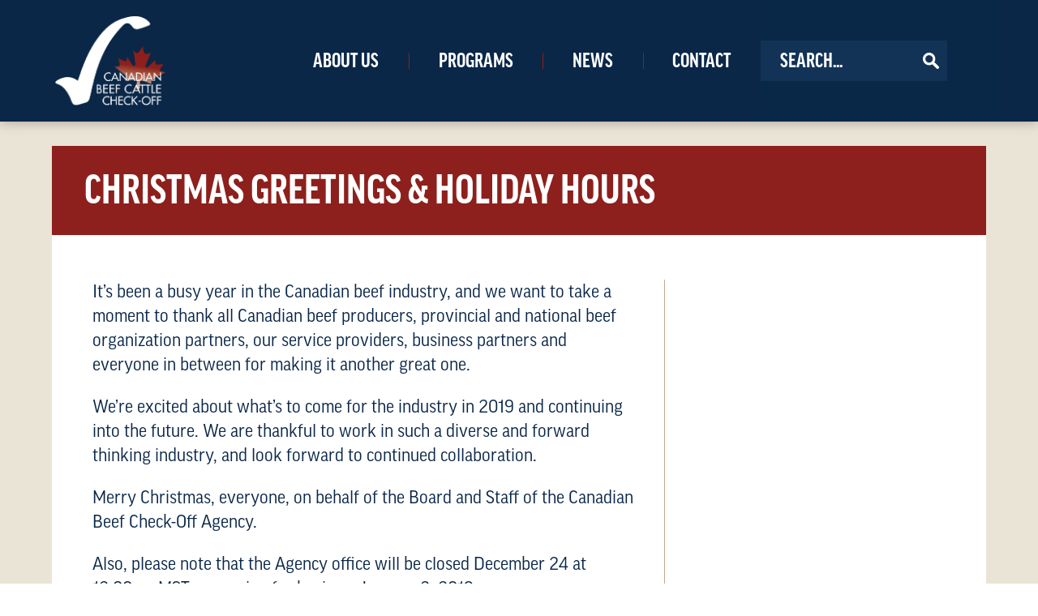

--- FILE ---
content_type: text/html; charset=UTF-8
request_url: https://cdnbeefcheckoff.app1.nfweb.ca/updates/christmas-greetings-holiday-hours/
body_size: 10279
content:

<!doctype html>
<html class="no-js" lang="en-US">
<head>
    <meta charset="UTF-8" />
        <title>
                            Christmas Greetings &#038; Holiday Hours - Canadian Beef Cattle Check-Off
                    </title>
    <meta name="description" content="Canadian Beef Cattle Check-Off">
    <meta http-equiv="Content-Type" content="text/html; charset=UTF-8" />
    <meta http-equiv="X-UA-Compatible" content="IE=edge">
    <meta name="viewport" content="width=device-width, initial-scale=1.0">

    <link rel="apple-touch-icon" sizes="180x180" href="/apple-touch-icon.png">
    <link rel="icon" type="image/png" sizes="32x32" href="/favicon-32x32.png">
    <link rel="icon" type="image/png" sizes="16x16" href="/favicon-16x16.png">
        <link rel="mask-icon" href="/safari-pinned-tab.svg" color="#0a2748">
    <meta name="msapplication-TileColor" content="#0a2748">
    <meta name="theme-color" content="#0a2748">

    

    <meta property="og:image" content="" />
    <meta property="og:type" content="website" />
    <meta property="og:title" content="Christmas Greetings &#038; Holiday Hours" />
    <meta property="og:url" content="https://cdnbeefcheckoff.app1.nfweb.ca/updates/christmas-greetings-holiday-hours/" />


    <title>Christmas Greetings &#038; Holiday Hours &#8211; Canadian Beef Cattle Check-Off</title>
<meta name='robots' content='max-image-preview:large' />
	<style>img:is([sizes="auto" i], [sizes^="auto," i]) { contain-intrinsic-size: 3000px 1500px }</style>
	<link rel="stylesheet" href="/wp/wp-includes/css/dist/block-library/style.min.css">
<style id='classic-theme-styles-inline-css' type='text/css'>
/*! This file is auto-generated */
.wp-block-button__link{color:#fff;background-color:#32373c;border-radius:9999px;box-shadow:none;text-decoration:none;padding:calc(.667em + 2px) calc(1.333em + 2px);font-size:1.125em}.wp-block-file__button{background:#32373c;color:#fff;text-decoration:none}
</style>
<link rel="stylesheet" href="/wp/wp-includes/css/dist/components/style.min.css">
<link rel="stylesheet" href="/wp/wp-includes/css/dist/preferences/style.min.css">
<link rel="stylesheet" href="/wp/wp-includes/css/dist/block-editor/style.min.css">
<link rel="stylesheet" href="/wp/wp-includes/css/dist/reusable-blocks/style.min.css">
<link rel="stylesheet" href="/wp/wp-includes/css/dist/patterns/style.min.css">
<link rel="stylesheet" href="/wp/wp-includes/css/dist/editor/style.min.css">
<link rel="stylesheet" href="/app/site/dist/blocks-a42b2320.css">
<style id='global-styles-inline-css' type='text/css'>
:root{--wp--preset--aspect-ratio--square: 1;--wp--preset--aspect-ratio--4-3: 4/3;--wp--preset--aspect-ratio--3-4: 3/4;--wp--preset--aspect-ratio--3-2: 3/2;--wp--preset--aspect-ratio--2-3: 2/3;--wp--preset--aspect-ratio--16-9: 16/9;--wp--preset--aspect-ratio--9-16: 9/16;--wp--preset--color--black: #000000;--wp--preset--color--cyan-bluish-gray: #abb8c3;--wp--preset--color--white: #ffffff;--wp--preset--color--pale-pink: #f78da7;--wp--preset--color--vivid-red: #cf2e2e;--wp--preset--color--luminous-vivid-orange: #ff6900;--wp--preset--color--luminous-vivid-amber: #fcb900;--wp--preset--color--light-green-cyan: #7bdcb5;--wp--preset--color--vivid-green-cyan: #00d084;--wp--preset--color--pale-cyan-blue: #8ed1fc;--wp--preset--color--vivid-cyan-blue: #0693e3;--wp--preset--color--vivid-purple: #9b51e0;--wp--preset--gradient--vivid-cyan-blue-to-vivid-purple: linear-gradient(135deg,rgba(6,147,227,1) 0%,rgb(155,81,224) 100%);--wp--preset--gradient--light-green-cyan-to-vivid-green-cyan: linear-gradient(135deg,rgb(122,220,180) 0%,rgb(0,208,130) 100%);--wp--preset--gradient--luminous-vivid-amber-to-luminous-vivid-orange: linear-gradient(135deg,rgba(252,185,0,1) 0%,rgba(255,105,0,1) 100%);--wp--preset--gradient--luminous-vivid-orange-to-vivid-red: linear-gradient(135deg,rgba(255,105,0,1) 0%,rgb(207,46,46) 100%);--wp--preset--gradient--very-light-gray-to-cyan-bluish-gray: linear-gradient(135deg,rgb(238,238,238) 0%,rgb(169,184,195) 100%);--wp--preset--gradient--cool-to-warm-spectrum: linear-gradient(135deg,rgb(74,234,220) 0%,rgb(151,120,209) 20%,rgb(207,42,186) 40%,rgb(238,44,130) 60%,rgb(251,105,98) 80%,rgb(254,248,76) 100%);--wp--preset--gradient--blush-light-purple: linear-gradient(135deg,rgb(255,206,236) 0%,rgb(152,150,240) 100%);--wp--preset--gradient--blush-bordeaux: linear-gradient(135deg,rgb(254,205,165) 0%,rgb(254,45,45) 50%,rgb(107,0,62) 100%);--wp--preset--gradient--luminous-dusk: linear-gradient(135deg,rgb(255,203,112) 0%,rgb(199,81,192) 50%,rgb(65,88,208) 100%);--wp--preset--gradient--pale-ocean: linear-gradient(135deg,rgb(255,245,203) 0%,rgb(182,227,212) 50%,rgb(51,167,181) 100%);--wp--preset--gradient--electric-grass: linear-gradient(135deg,rgb(202,248,128) 0%,rgb(113,206,126) 100%);--wp--preset--gradient--midnight: linear-gradient(135deg,rgb(2,3,129) 0%,rgb(40,116,252) 100%);--wp--preset--font-size--small: 13px;--wp--preset--font-size--medium: 20px;--wp--preset--font-size--large: 36px;--wp--preset--font-size--x-large: 42px;--wp--preset--spacing--20: 0.44rem;--wp--preset--spacing--30: 0.67rem;--wp--preset--spacing--40: 1rem;--wp--preset--spacing--50: 1.5rem;--wp--preset--spacing--60: 2.25rem;--wp--preset--spacing--70: 3.38rem;--wp--preset--spacing--80: 5.06rem;--wp--preset--shadow--natural: 6px 6px 9px rgba(0, 0, 0, 0.2);--wp--preset--shadow--deep: 12px 12px 50px rgba(0, 0, 0, 0.4);--wp--preset--shadow--sharp: 6px 6px 0px rgba(0, 0, 0, 0.2);--wp--preset--shadow--outlined: 6px 6px 0px -3px rgba(255, 255, 255, 1), 6px 6px rgba(0, 0, 0, 1);--wp--preset--shadow--crisp: 6px 6px 0px rgba(0, 0, 0, 1);}:where(.is-layout-flex){gap: 0.5em;}:where(.is-layout-grid){gap: 0.5em;}body .is-layout-flex{display: flex;}.is-layout-flex{flex-wrap: wrap;align-items: center;}.is-layout-flex > :is(*, div){margin: 0;}body .is-layout-grid{display: grid;}.is-layout-grid > :is(*, div){margin: 0;}:where(.wp-block-columns.is-layout-flex){gap: 2em;}:where(.wp-block-columns.is-layout-grid){gap: 2em;}:where(.wp-block-post-template.is-layout-flex){gap: 1.25em;}:where(.wp-block-post-template.is-layout-grid){gap: 1.25em;}.has-black-color{color: var(--wp--preset--color--black) !important;}.has-cyan-bluish-gray-color{color: var(--wp--preset--color--cyan-bluish-gray) !important;}.has-white-color{color: var(--wp--preset--color--white) !important;}.has-pale-pink-color{color: var(--wp--preset--color--pale-pink) !important;}.has-vivid-red-color{color: var(--wp--preset--color--vivid-red) !important;}.has-luminous-vivid-orange-color{color: var(--wp--preset--color--luminous-vivid-orange) !important;}.has-luminous-vivid-amber-color{color: var(--wp--preset--color--luminous-vivid-amber) !important;}.has-light-green-cyan-color{color: var(--wp--preset--color--light-green-cyan) !important;}.has-vivid-green-cyan-color{color: var(--wp--preset--color--vivid-green-cyan) !important;}.has-pale-cyan-blue-color{color: var(--wp--preset--color--pale-cyan-blue) !important;}.has-vivid-cyan-blue-color{color: var(--wp--preset--color--vivid-cyan-blue) !important;}.has-vivid-purple-color{color: var(--wp--preset--color--vivid-purple) !important;}.has-black-background-color{background-color: var(--wp--preset--color--black) !important;}.has-cyan-bluish-gray-background-color{background-color: var(--wp--preset--color--cyan-bluish-gray) !important;}.has-white-background-color{background-color: var(--wp--preset--color--white) !important;}.has-pale-pink-background-color{background-color: var(--wp--preset--color--pale-pink) !important;}.has-vivid-red-background-color{background-color: var(--wp--preset--color--vivid-red) !important;}.has-luminous-vivid-orange-background-color{background-color: var(--wp--preset--color--luminous-vivid-orange) !important;}.has-luminous-vivid-amber-background-color{background-color: var(--wp--preset--color--luminous-vivid-amber) !important;}.has-light-green-cyan-background-color{background-color: var(--wp--preset--color--light-green-cyan) !important;}.has-vivid-green-cyan-background-color{background-color: var(--wp--preset--color--vivid-green-cyan) !important;}.has-pale-cyan-blue-background-color{background-color: var(--wp--preset--color--pale-cyan-blue) !important;}.has-vivid-cyan-blue-background-color{background-color: var(--wp--preset--color--vivid-cyan-blue) !important;}.has-vivid-purple-background-color{background-color: var(--wp--preset--color--vivid-purple) !important;}.has-black-border-color{border-color: var(--wp--preset--color--black) !important;}.has-cyan-bluish-gray-border-color{border-color: var(--wp--preset--color--cyan-bluish-gray) !important;}.has-white-border-color{border-color: var(--wp--preset--color--white) !important;}.has-pale-pink-border-color{border-color: var(--wp--preset--color--pale-pink) !important;}.has-vivid-red-border-color{border-color: var(--wp--preset--color--vivid-red) !important;}.has-luminous-vivid-orange-border-color{border-color: var(--wp--preset--color--luminous-vivid-orange) !important;}.has-luminous-vivid-amber-border-color{border-color: var(--wp--preset--color--luminous-vivid-amber) !important;}.has-light-green-cyan-border-color{border-color: var(--wp--preset--color--light-green-cyan) !important;}.has-vivid-green-cyan-border-color{border-color: var(--wp--preset--color--vivid-green-cyan) !important;}.has-pale-cyan-blue-border-color{border-color: var(--wp--preset--color--pale-cyan-blue) !important;}.has-vivid-cyan-blue-border-color{border-color: var(--wp--preset--color--vivid-cyan-blue) !important;}.has-vivid-purple-border-color{border-color: var(--wp--preset--color--vivid-purple) !important;}.has-vivid-cyan-blue-to-vivid-purple-gradient-background{background: var(--wp--preset--gradient--vivid-cyan-blue-to-vivid-purple) !important;}.has-light-green-cyan-to-vivid-green-cyan-gradient-background{background: var(--wp--preset--gradient--light-green-cyan-to-vivid-green-cyan) !important;}.has-luminous-vivid-amber-to-luminous-vivid-orange-gradient-background{background: var(--wp--preset--gradient--luminous-vivid-amber-to-luminous-vivid-orange) !important;}.has-luminous-vivid-orange-to-vivid-red-gradient-background{background: var(--wp--preset--gradient--luminous-vivid-orange-to-vivid-red) !important;}.has-very-light-gray-to-cyan-bluish-gray-gradient-background{background: var(--wp--preset--gradient--very-light-gray-to-cyan-bluish-gray) !important;}.has-cool-to-warm-spectrum-gradient-background{background: var(--wp--preset--gradient--cool-to-warm-spectrum) !important;}.has-blush-light-purple-gradient-background{background: var(--wp--preset--gradient--blush-light-purple) !important;}.has-blush-bordeaux-gradient-background{background: var(--wp--preset--gradient--blush-bordeaux) !important;}.has-luminous-dusk-gradient-background{background: var(--wp--preset--gradient--luminous-dusk) !important;}.has-pale-ocean-gradient-background{background: var(--wp--preset--gradient--pale-ocean) !important;}.has-electric-grass-gradient-background{background: var(--wp--preset--gradient--electric-grass) !important;}.has-midnight-gradient-background{background: var(--wp--preset--gradient--midnight) !important;}.has-small-font-size{font-size: var(--wp--preset--font-size--small) !important;}.has-medium-font-size{font-size: var(--wp--preset--font-size--medium) !important;}.has-large-font-size{font-size: var(--wp--preset--font-size--large) !important;}.has-x-large-font-size{font-size: var(--wp--preset--font-size--x-large) !important;}
:where(.wp-block-post-template.is-layout-flex){gap: 1.25em;}:where(.wp-block-post-template.is-layout-grid){gap: 1.25em;}
:where(.wp-block-columns.is-layout-flex){gap: 2em;}:where(.wp-block-columns.is-layout-grid){gap: 2em;}
:root :where(.wp-block-pullquote){font-size: 1.5em;line-height: 1.6;}
</style>
<link rel="stylesheet" href="/app/site/themes/theme/css/bbpress.min.css">
<link rel="stylesheet" href="/app/plugins/contact-form-7/includes/css/styles.css">
<link rel="stylesheet" href="/app/plugins/torro-forms/assets/dist/css/frontend.min.css">
<link rel="stylesheet" href="https://use.typekit.net/avr4min.css">
<link rel="stylesheet" href="/app/plugins/gd-bbpress-attachments/css/front.min.css">
<link rel="stylesheet" href="/app/site/dist/head-e24265ba.css">
<style id='block-visibility-screen-size-styles-inline-css' type='text/css'>
/* Large screens (desktops, 992px and up) */
@media ( min-width: 992px ) {
	.block-visibility-hide-large-screen {
		display: none !important;
	}
}

/* Medium screens (tablets, between 768px and 992px) */
@media ( min-width: 768px ) and ( max-width: 991.98px ) {
	.block-visibility-hide-medium-screen {
		display: none !important;
	}
}

/* Small screens (mobile devices, less than 768px) */
@media ( max-width: 767.98px ) {
	.block-visibility-hide-small-screen {
		display: none !important;
	}
}
</style>
<script type="text/javascript" src="/wp/wp-includes/js/jquery/jquery.min.js" id="jquery-core-js"></script>
<script type="text/javascript" src="/wp/wp-includes/js/jquery/jquery-migrate.min.js" id="jquery-migrate-js"></script>
<script type="text/javascript" src="/app/site/dist/head-e24265ba.js" id="nf-head-js-js"></script>
<link rel="canonical" href="https://cdnbeefcheckoff.app1.nfweb.ca/updates/christmas-greetings-holiday-hours/" />
<!-- Stream WordPress user activity plugin v3.10.0 -->
<link rel="icon" href="/app/uploads/2018/07/cropped-gGhZiJkg-32x32.png" sizes="32x32" />
<link rel="icon" href="/app/uploads/2018/07/cropped-gGhZiJkg-192x192.png" sizes="192x192" />
<link rel="apple-touch-icon" href="/app/uploads/2018/07/cropped-gGhZiJkg-180x180.png" />
<meta name="msapplication-TileImage" content="/app/uploads/2018/07/cropped-gGhZiJkg-270x270.png" />

			</head>

	<body class="wp-singular single single-post postid-1058 single-format-standard wp-theme-theme christmas-greetings-holiday-hours">
		<header class="site-header" >
							<div class="wrapper">
          <div class="nav-logo">
            <a href="#" class="nav-opener"><div><span></span></div></a>
            <a href="https://cdnbeefcheckoff.app1.nfweb.ca" rel="home" class="logo">
              <img src="/app/site/assets/img/checkoff.png" class="logo" alt="Canadian Beef Cattle Check-Off" itemprop="logo" />
            </a>
            <a class="nav-search" href="#"><div>
              <svg xmlns="http://www.w3.org/2000/svg" xmlns:xlink="http://www.w3.org/1999/xlink" width="40px" height="40px"><path fill-rule="evenodd" fill="rgb(255, 255, 255)" d="M23.276,28.666 C22.380,29.193 21.456,29.629 20.487,29.967 C18.338,30.714 16.131,30.987 13.867,30.760 C10.362,30.410 7.309,29.039 4.752,26.605 C2.371,24.339 0.841,21.578 0.277,18.336 C-0.647,13.027 0.735,8.374 4.492,4.505 C6.886,2.040 9.843,0.597 13.248,0.150 C17.691,-0.432 21.693,0.671 25.169,3.520 C27.922,5.776 29.671,8.686 30.396,12.176 C31.216,16.122 30.600,19.854 28.568,23.340 C28.485,23.483 28.500,23.557 28.616,23.670 C30.815,25.800 33.010,27.936 35.206,30.069 C36.418,31.248 37.638,32.418 38.840,33.606 C39.905,34.659 40.246,35.937 39.820,37.365 C39.399,38.778 38.425,39.662 36.969,39.933 C35.799,40.151 34.747,39.829 33.891,39.002 C31.663,36.852 29.454,34.681 27.237,32.519 C25.943,31.257 24.648,29.995 23.353,28.733 C23.334,28.714 23.312,28.697 23.276,28.666 ZM24.580,15.414 C24.588,10.274 20.292,6.105 15.249,6.170 C10.263,6.234 6.037,10.463 6.159,15.634 C6.275,20.579 10.439,24.734 15.530,24.647 C20.459,24.563 24.582,20.450 24.580,15.414 Z"/></svg>
            </div></a>
          </div>
					<nav id="nav-main" class="nav-main" role="navigation">
							<ul>
			<li class=" menu-item menu-item-type-post_type menu-item-object-page menu-item-2345 menu-item-has-children">
      <a target="" href="https://cdnbeefcheckoff.app1.nfweb.ca/about-us/"><span>About Us</span><svg xmlns="http://www.w3.org/2000/svg" xmlns:xlink="http://www.w3.org/1999/xlink"> <path fill-rule="evenodd"  d="M-0.007,11.999 L21.296,11.999 L13.238,19.996 L18.934,19.996 L29.007,10.000 L18.934,0.004 L13.238,0.004 L21.296,8.001 L-0.007,8.001 L-0.007,11.999 Z"/></svg></a>
				<ul>
			<li class=" menu-item menu-item-type-custom menu-item-object-custom menu-item-2347">
      <a target="" href="/about-us/"><span>Overview</span><svg xmlns="http://www.w3.org/2000/svg" xmlns:xlink="http://www.w3.org/1999/xlink"> <path fill-rule="evenodd"  d="M-0.007,11.999 L21.296,11.999 L13.238,19.996 L18.934,19.996 L29.007,10.000 L18.934,0.004 L13.238,0.004 L21.296,8.001 L-0.007,8.001 L-0.007,11.999 Z"/></svg></a>
					</li>
			<li class=" menu-item menu-item-type-post_type menu-item-object-page menu-item-2352">
      <a target="" href="https://cdnbeefcheckoff.app1.nfweb.ca/about-us/annual-reports-business-plans/"><span>Annual Reports &#038; Business Plans</span><svg xmlns="http://www.w3.org/2000/svg" xmlns:xlink="http://www.w3.org/1999/xlink"> <path fill-rule="evenodd"  d="M-0.007,11.999 L21.296,11.999 L13.238,19.996 L18.934,19.996 L29.007,10.000 L18.934,0.004 L13.238,0.004 L21.296,8.001 L-0.007,8.001 L-0.007,11.999 Z"/></svg></a>
					</li>
			<li class=" menu-item menu-item-type-post_type menu-item-object-page menu-item-2353">
      <a target="" href="https://cdnbeefcheckoff.app1.nfweb.ca/about-us/current-rates/"><span>Current Rates</span><svg xmlns="http://www.w3.org/2000/svg" xmlns:xlink="http://www.w3.org/1999/xlink"> <path fill-rule="evenodd"  d="M-0.007,11.999 L21.296,11.999 L13.238,19.996 L18.934,19.996 L29.007,10.000 L18.934,0.004 L13.238,0.004 L21.296,8.001 L-0.007,8.001 L-0.007,11.999 Z"/></svg></a>
					</li>
			<li class=" menu-item menu-item-type-post_type menu-item-object-page menu-item-2354">
      <a target="" href="https://cdnbeefcheckoff.app1.nfweb.ca/about-us/regulatory-framework/"><span>Regulatory Framework</span><svg xmlns="http://www.w3.org/2000/svg" xmlns:xlink="http://www.w3.org/1999/xlink"> <path fill-rule="evenodd"  d="M-0.007,11.999 L21.296,11.999 L13.238,19.996 L18.934,19.996 L29.007,10.000 L18.934,0.004 L13.238,0.004 L21.296,8.001 L-0.007,8.001 L-0.007,11.999 Z"/></svg></a>
					</li>
			<li class=" menu-item menu-item-type-post_type menu-item-object-page menu-item-2355">
      <a target="" href="https://cdnbeefcheckoff.app1.nfweb.ca/about-us/board-staff/"><span>Board &#038; Staff</span><svg xmlns="http://www.w3.org/2000/svg" xmlns:xlink="http://www.w3.org/1999/xlink"> <path fill-rule="evenodd"  d="M-0.007,11.999 L21.296,11.999 L13.238,19.996 L18.934,19.996 L29.007,10.000 L18.934,0.004 L13.238,0.004 L21.296,8.001 L-0.007,8.001 L-0.007,11.999 Z"/></svg></a>
					</li>
		</ul>
		</li>
			<li class=" menu-item menu-item-type-post_type menu-item-object-page menu-item-2346 menu-item-has-children">
      <a target="" href="https://cdnbeefcheckoff.app1.nfweb.ca/programs/"><span>Programs</span><svg xmlns="http://www.w3.org/2000/svg" xmlns:xlink="http://www.w3.org/1999/xlink"> <path fill-rule="evenodd"  d="M-0.007,11.999 L21.296,11.999 L13.238,19.996 L18.934,19.996 L29.007,10.000 L18.934,0.004 L13.238,0.004 L21.296,8.001 L-0.007,8.001 L-0.007,11.999 Z"/></svg></a>
				<ul>
			<li class=" menu-item menu-item-type-custom menu-item-object-custom menu-item-2348">
      <a target="" href="/programs/"><span>Funded Programs</span><svg xmlns="http://www.w3.org/2000/svg" xmlns:xlink="http://www.w3.org/1999/xlink"> <path fill-rule="evenodd"  d="M-0.007,11.999 L21.296,11.999 L13.238,19.996 L18.934,19.996 L29.007,10.000 L18.934,0.004 L13.238,0.004 L21.296,8.001 L-0.007,8.001 L-0.007,11.999 Z"/></svg></a>
					</li>
			<li class=" menu-item menu-item-type-post_type menu-item-object-page menu-item-2964">
      <a target="" href="https://cdnbeefcheckoff.app1.nfweb.ca/value/"><span>The Value of Check-Off</span><svg xmlns="http://www.w3.org/2000/svg" xmlns:xlink="http://www.w3.org/1999/xlink"> <path fill-rule="evenodd"  d="M-0.007,11.999 L21.296,11.999 L13.238,19.996 L18.934,19.996 L29.007,10.000 L18.934,0.004 L13.238,0.004 L21.296,8.001 L-0.007,8.001 L-0.007,11.999 Z"/></svg></a>
					</li>
			<li class=" menu-item menu-item-type-post_type menu-item-object-page menu-item-2361">
      <a target="" href="https://cdnbeefcheckoff.app1.nfweb.ca/import-levy/"><span>Import Levy</span><svg xmlns="http://www.w3.org/2000/svg" xmlns:xlink="http://www.w3.org/1999/xlink"> <path fill-rule="evenodd"  d="M-0.007,11.999 L21.296,11.999 L13.238,19.996 L18.934,19.996 L29.007,10.000 L18.934,0.004 L13.238,0.004 L21.296,8.001 L-0.007,8.001 L-0.007,11.999 Z"/></svg></a>
					</li>
			<li class=" menu-item menu-item-type-post_type menu-item-object-page menu-item-3579">
      <a target="" href="https://cdnbeefcheckoff.app1.nfweb.ca/import-value/"><span>Value of the Import Levy</span><svg xmlns="http://www.w3.org/2000/svg" xmlns:xlink="http://www.w3.org/1999/xlink"> <path fill-rule="evenodd"  d="M-0.007,11.999 L21.296,11.999 L13.238,19.996 L18.934,19.996 L29.007,10.000 L18.934,0.004 L13.238,0.004 L21.296,8.001 L-0.007,8.001 L-0.007,11.999 Z"/></svg></a>
					</li>
			<li class=" menu-item menu-item-type-post_type menu-item-object-page menu-item-2358">
      <a target="" href="https://cdnbeefcheckoff.app1.nfweb.ca/programs/allocations/"><span>Allocations</span><svg xmlns="http://www.w3.org/2000/svg" xmlns:xlink="http://www.w3.org/1999/xlink"> <path fill-rule="evenodd"  d="M-0.007,11.999 L21.296,11.999 L13.238,19.996 L18.934,19.996 L29.007,10.000 L18.934,0.004 L13.238,0.004 L21.296,8.001 L-0.007,8.001 L-0.007,11.999 Z"/></svg></a>
					</li>
			<li class=" menu-item menu-item-type-post_type menu-item-object-page menu-item-3580">
      <a target="" href="https://cdnbeefcheckoff.app1.nfweb.ca/scholarship/"><span>Scholarship</span><svg xmlns="http://www.w3.org/2000/svg" xmlns:xlink="http://www.w3.org/1999/xlink"> <path fill-rule="evenodd"  d="M-0.007,11.999 L21.296,11.999 L13.238,19.996 L18.934,19.996 L29.007,10.000 L18.934,0.004 L13.238,0.004 L21.296,8.001 L-0.007,8.001 L-0.007,11.999 Z"/></svg></a>
					</li>
		</ul>
		</li>
			<li class=" menu-item menu-item-type-post_type menu-item-object-page menu-item-2351 menu-item-has-children">
      <a target="" href="https://cdnbeefcheckoff.app1.nfweb.ca/news/"><span>News</span><svg xmlns="http://www.w3.org/2000/svg" xmlns:xlink="http://www.w3.org/1999/xlink"> <path fill-rule="evenodd"  d="M-0.007,11.999 L21.296,11.999 L13.238,19.996 L18.934,19.996 L29.007,10.000 L18.934,0.004 L13.238,0.004 L21.296,8.001 L-0.007,8.001 L-0.007,11.999 Z"/></svg></a>
				<ul>
			<li class=" menu-item menu-item-type-custom menu-item-object-custom menu-item-2349">
      <a target="" href="/news/"><span>Latest News</span><svg xmlns="http://www.w3.org/2000/svg" xmlns:xlink="http://www.w3.org/1999/xlink"> <path fill-rule="evenodd"  d="M-0.007,11.999 L21.296,11.999 L13.238,19.996 L18.934,19.996 L29.007,10.000 L18.934,0.004 L13.238,0.004 L21.296,8.001 L-0.007,8.001 L-0.007,11.999 Z"/></svg></a>
					</li>
			<li class=" menu-item menu-item-type-post_type menu-item-object-page menu-item-2356">
      <a target="" href="https://cdnbeefcheckoff.app1.nfweb.ca/agm/"><span>Annual General Meeting</span><svg xmlns="http://www.w3.org/2000/svg" xmlns:xlink="http://www.w3.org/1999/xlink"> <path fill-rule="evenodd"  d="M-0.007,11.999 L21.296,11.999 L13.238,19.996 L18.934,19.996 L29.007,10.000 L18.934,0.004 L13.238,0.004 L21.296,8.001 L-0.007,8.001 L-0.007,11.999 Z"/></svg></a>
					</li>
			<li class=" menu-item menu-item-type-post_type menu-item-object-page menu-item-2357">
      <a target="" href="https://cdnbeefcheckoff.app1.nfweb.ca/news/media-enquiries/"><span>Media Enquiries</span><svg xmlns="http://www.w3.org/2000/svg" xmlns:xlink="http://www.w3.org/1999/xlink"> <path fill-rule="evenodd"  d="M-0.007,11.999 L21.296,11.999 L13.238,19.996 L18.934,19.996 L29.007,10.000 L18.934,0.004 L13.238,0.004 L21.296,8.001 L-0.007,8.001 L-0.007,11.999 Z"/></svg></a>
					</li>
			<li class=" menu-item menu-item-type-post_type menu-item-object-page menu-item-2360">
      <a target="" href="https://cdnbeefcheckoff.app1.nfweb.ca/news/gatepost/"><span>The Gatepost Archives</span><svg xmlns="http://www.w3.org/2000/svg" xmlns:xlink="http://www.w3.org/1999/xlink"> <path fill-rule="evenodd"  d="M-0.007,11.999 L21.296,11.999 L13.238,19.996 L18.934,19.996 L29.007,10.000 L18.934,0.004 L13.238,0.004 L21.296,8.001 L-0.007,8.001 L-0.007,11.999 Z"/></svg></a>
					</li>
			<li class=" menu-item menu-item-type-post_type menu-item-object-page menu-item-2362">
      <a target="" href="https://cdnbeefcheckoff.app1.nfweb.ca/news/subscribe/"><span>Subscribe</span><svg xmlns="http://www.w3.org/2000/svg" xmlns:xlink="http://www.w3.org/1999/xlink"> <path fill-rule="evenodd"  d="M-0.007,11.999 L21.296,11.999 L13.238,19.996 L18.934,19.996 L29.007,10.000 L18.934,0.004 L13.238,0.004 L21.296,8.001 L-0.007,8.001 L-0.007,11.999 Z"/></svg></a>
					</li>
		</ul>
		</li>
			<li class=" menu-item menu-item-type-post_type menu-item-object-page menu-item-2350">
      <a target="" href="https://cdnbeefcheckoff.app1.nfweb.ca/contact/"><span>Contact</span><svg xmlns="http://www.w3.org/2000/svg" xmlns:xlink="http://www.w3.org/1999/xlink"> <path fill-rule="evenodd"  d="M-0.007,11.999 L21.296,11.999 L13.238,19.996 L18.934,19.996 L29.007,10.000 L18.934,0.004 L13.238,0.004 L21.296,8.001 L-0.007,8.001 L-0.007,11.999 Z"/></svg></a>
					</li>
		</ul>
					</nav><!-- #nav -->
          <form class="nav-search" action="/">
            <div>
              <input name="s" placeholder="Search...">
              <svg xmlns="http://www.w3.org/2000/svg" xmlns:xlink="http://www.w3.org/1999/xlink" width="40px" height="40px"><path fill-rule="evenodd" fill="rgb(255, 255, 255)" d="M23.276,28.666 C22.380,29.193 21.456,29.629 20.487,29.967 C18.338,30.714 16.131,30.987 13.867,30.760 C10.362,30.410 7.309,29.039 4.752,26.605 C2.371,24.339 0.841,21.578 0.277,18.336 C-0.647,13.027 0.735,8.374 4.492,4.505 C6.886,2.040 9.843,0.597 13.248,0.150 C17.691,-0.432 21.693,0.671 25.169,3.520 C27.922,5.776 29.671,8.686 30.396,12.176 C31.216,16.122 30.600,19.854 28.568,23.340 C28.485,23.483 28.500,23.557 28.616,23.670 C30.815,25.800 33.010,27.936 35.206,30.069 C36.418,31.248 37.638,32.418 38.840,33.606 C39.905,34.659 40.246,35.937 39.820,37.365 C39.399,38.778 38.425,39.662 36.969,39.933 C35.799,40.151 34.747,39.829 33.891,39.002 C31.663,36.852 29.454,34.681 27.237,32.519 C25.943,31.257 24.648,29.995 23.353,28.733 C23.334,28.714 23.312,28.697 23.276,28.666 ZM24.580,15.414 C24.588,10.274 20.292,6.105 15.249,6.170 C10.263,6.234 6.037,10.463 6.159,15.634 C6.275,20.579 10.439,24.734 15.530,24.647 C20.459,24.563 24.582,20.450 24.580,15.414 Z"/></svg>
            </div>
          </form>
				</div>
					</header>

		
  <section id="content" role="main" class="content-wrapper">

     <br><br><br>
    <div class="wrapper ">
    <article class="post-type-post" id="post-1058">
        <section class="article-content">
            <h1 class="article-title">Christmas Greetings &#038; Holiday Hours</h1>
            <div class="article-body">
              <div class="main news-column">           
                <p>It&#8217;s been a busy year in the Canadian beef industry, and we want to take a moment to thank all Canadian beef producers, provincial and national beef organization partners, our service providers, business partners and everyone in between for making it another great one.</p>
<p>We&#8217;re excited about what&#8217;s to come for the industry in 2019 and continuing into the future. We are thankful to work in such a diverse and forward thinking industry, and look forward to continued collaboration.</p>
<p>Merry Christmas, everyone, on behalf of the Board and Staff of the Canadian Beef Check-Off Agency.</p>
<p>Also, please note that the Agency office will be closed December 24 at 12:00pm MST, reopening for business January 2, 2019.</p>
<p><em>Christmas card photo submitted by Brianna Shoucair, Acme, AB.</em></p>
<p><img fetchpriority="high" decoding="async" class="alignleft wp-image-1059 size-large" src="http://www.cdnbeefcheckoff.ca/app/uploads/2018/12/Christmas-2018-1024x768.jpg" alt="" width="1024" height="768" srcset="/app/uploads/2018/12/Christmas-2018-1024x768.jpg 1024w, /app/uploads/2018/12/Christmas-2018-300x225.jpg 300w, /app/uploads/2018/12/Christmas-2018-768x576.jpg 768w" sizes="(max-width: 1024px) 100vw, 1024px" /></p>

                <div class="clear"></div>
          			<p class="blog-author">
          				<span>By</span><a href="/author/tfraser/"> Tayla Fraser </a><span>&bull;</span> December 20, 2018
          			</p>

<a class="btn post-nav post-nav-prev" href="https://cdnbeefcheckoff.app1.nfweb.ca/programs/pse-responds-to-recent-food-price-report/"><svg xmlns="http://www.w3.org/2000/svg" xmlns:xlink="http://www.w3.org/1999/xlink" width="29px" height="20px"> <path fill-rule="evenodd" fill="rgb(235, 229, 215)" d="M-0.007,11.999 L21.296,11.999 L13.238,19.996 L18.934,19.996 L29.007,10.000 L18.934,0.004 L13.238,0.004 L21.296,8.001 L-0.007,8.001 L-0.007,11.999 Z"></path></svg><span>Older</span></a> 

<a class="btn post-nav post-nav-next" href="https://cdnbeefcheckoff.app1.nfweb.ca/programs/canada-beef-collaborating-with-restaurants-canada-in-2019/"><span>Newer</span><svg xmlns="http://www.w3.org/2000/svg" xmlns:xlink="http://www.w3.org/1999/xlink" width="29px" height="20px"> <path fill-rule="evenodd" fill="rgb(235, 229, 215)" d="M-0.007,11.999 L21.296,11.999 L13.238,19.996 L18.934,19.996 L29.007,10.000 L18.934,0.004 L13.238,0.004 L21.296,8.001 L-0.007,8.001 L-0.007,11.999 Z"></path></svg></a> 
                <div class="clear"></div>

                              
                                                
                <div class="clear"></div>
              </div>
              <div class="side news-column"></div>
            </div>
        </section>
      </article>

          </div>
  </section>



    <script>(function() {
	window.mc4wp = window.mc4wp || {
		listeners: [],
		forms: {
			on: function(evt, cb) {
				window.mc4wp.listeners.push(
					{
						event   : evt,
						callback: cb
					}
				);
			}
		}
	}
})();
</script><!-- Mailchimp for WordPress v4.10.7 - https://wordpress.org/plugins/mailchimp-for-wp/ --><form id="mc4wp-form-1" class="mc4wp-form mc4wp-form-776" method="post" data-id="776" data-name="The GatePost" ><div class="mc4wp-form-fields"><div class="newsletter">
  <div class="wrapper">

      <h2>Join us!</h2>
      <p>Sign up for The GatePost, our monthly newsletter.</p>
    
    <div class="inputs">
      <input class="newsletter-input" type="text" name="FNAME" placeholder="FIRST NAME..." required />
      <input class="newsletter-input" type="text" name="LNAME" placeholder="LAST NAME..." required />
      <input class="newsletter-input" type="email" name="EMAIL" placeholder="EMAIL ADDRESS..." required />
      <a class="newsletter-input btn newsletter"><input type="image" src="/app/site/assets/img/blank.gif" value="Submit" />Sign Up!<svg xmlns="http://www.w3.org/2000/svg" xmlns:xlink="http://www.w3.org/1999/xlink" width="29px" height="20px"> <path fill-rule="evenodd" fill="rgb(235, 229, 215)" d="M-0.007,11.999 L21.296,11.999 L13.238,19.996 L18.934,19.996 L29.007,10.000 L18.934,0.004 L13.238,0.004 L21.296,8.001 L-0.007,8.001 L-0.007,11.999 Z"></path></svg></a>    
    </div>

   </div>
</div></div><label style="display: none !important;">Leave this field empty if you're human: <input type="text" name="_mc4wp_honeypot" value="" tabindex="-1" autocomplete="off" /></label><input type="hidden" name="_mc4wp_timestamp" value="1769070331" /><input type="hidden" name="_mc4wp_form_id" value="776" /><input type="hidden" name="_mc4wp_form_element_id" value="mc4wp-form-1" /><div class="mc4wp-response"></div></form><!-- / Mailchimp for WordPress Plugin -->
					<footer class="site-footer">
				<div class="wrapper">
					<div class="social-media">
  <a href="https://www.facebook.com/cdnbeefcheckoff">
    <svg xmlns="http://www.w3.org/2000/svg" xmlns:xlink="http://www.w3.org/1999/xlink" width="50px" height="50px"><path fill-rule="evenodd"  fill="rgb(255, 255, 255)" d="M24.797,0.006 C11.106,0.006 0.006,11.045 0.006,24.657 C0.006,38.271 11.106,49.306 24.797,49.306 C38.489,49.306 49.588,38.271 49.588,24.657 C49.588,11.045 38.489,0.006 24.797,0.006 ZM31.360,24.553 L27.067,24.553 C27.067,31.375 27.067,39.777 27.067,39.777 L20.703,39.777 C20.703,39.777 20.703,31.461 20.703,24.553 L17.678,24.553 L17.678,19.179 L20.703,19.179 L20.703,15.696 C20.703,13.203 21.894,9.313 27.125,9.313 L31.837,9.330 L31.837,14.551 C31.837,14.551 28.972,14.551 28.415,14.551 C27.858,14.551 27.067,14.828 27.067,16.013 L27.067,19.179 L31.917,19.179 L31.360,24.553 Z"/></svg>
  </a>
  <a href="https://www.twitter.com/cdnbeefcheckoff">
    <svg xmlns="http://www.w3.org/2000/svg" xmlns:xlink="http://www.w3.org/1999/xlink" width="50px" height="50px"><path fill-rule="evenodd"  fill="rgb(255, 255, 255)" d="M24.937,0.006 C11.246,0.006 0.145,11.045 0.145,24.657 C0.145,38.271 11.246,49.306 24.937,49.306 C38.629,49.306 49.727,38.271 49.727,24.657 C49.727,11.045 38.629,0.006 24.937,0.006 ZM37.427,19.687 C37.439,19.954 37.444,20.222 37.444,20.490 C37.444,28.700 31.160,38.166 19.668,38.166 C16.140,38.166 12.856,37.138 10.090,35.376 C10.579,35.432 11.076,35.461 11.580,35.461 C14.508,35.461 17.202,34.468 19.340,32.802 C16.606,32.752 14.299,30.956 13.504,28.488 C13.885,28.562 14.276,28.600 14.680,28.600 C15.250,28.600 15.802,28.524 16.326,28.382 C13.467,27.811 11.313,25.299 11.313,22.291 C11.313,22.264 11.313,22.239 11.314,22.212 C12.156,22.677 13.120,22.957 14.144,22.990 C12.468,21.874 11.364,19.974 11.364,17.819 C11.364,16.680 11.673,15.612 12.210,14.695 C15.292,18.454 19.896,20.927 25.089,21.186 C24.982,20.731 24.927,20.257 24.927,19.770 C24.927,16.340 27.725,13.558 31.175,13.558 C32.972,13.558 34.596,14.313 35.735,15.519 C37.159,15.242 38.496,14.724 39.703,14.012 C39.236,15.464 38.245,16.681 36.955,17.449 C38.220,17.299 39.424,16.964 40.544,16.471 C39.707,17.716 38.647,18.811 37.427,19.687 Z"/></svg>
  </a>
  <a href="https://www.instagram.com/cdnbeefcheckoff">
    <svg xmlns="http://www.w3.org/2000/svg" xmlns:xlink="http://www.w3.org/1999/xlink" width="50px" height="50px"><path fill-rule="evenodd"  fill="rgb(255, 255, 255)" d="M25.076,49.964 C11.384,49.964 0.284,38.927 0.284,25.313 C0.284,11.699 11.384,0.664 25.076,0.664 C38.766,0.664 49.866,11.699 49.866,25.313 C49.866,38.927 38.766,49.964 25.076,49.964 ZM38.874,20.169 C38.874,15.433 35.012,11.594 30.249,11.594 L19.901,11.594 C15.139,11.594 11.277,15.433 11.277,20.169 L11.277,30.459 C11.277,35.194 15.139,39.034 19.901,39.034 L30.249,39.034 C35.012,39.034 38.874,35.194 38.874,30.459 L38.874,20.169 ZM30.249,36.461 L19.901,36.461 C16.572,36.461 13.864,33.768 13.864,30.459 L13.864,20.169 C13.864,16.859 16.572,14.166 19.901,14.166 L30.249,14.166 C33.578,14.166 36.286,16.859 36.286,20.169 L36.286,30.459 C36.286,33.768 33.578,36.461 30.249,36.461 ZM25.075,18.454 C21.265,18.454 18.176,21.525 18.176,25.314 C18.176,29.102 21.265,32.174 25.075,32.174 C28.885,32.174 31.974,29.102 31.974,25.314 C31.974,21.525 28.885,18.454 25.075,18.454 ZM32.492,17.025 C31.984,17.025 31.572,17.434 31.572,17.939 C31.572,18.444 31.984,18.853 32.492,18.853 C32.999,18.853 33.411,18.444 33.411,17.939 C33.411,17.434 32.999,17.025 32.492,17.025 ZM25.075,29.601 C22.698,29.601 20.763,27.677 20.763,25.314 C20.763,22.949 22.698,21.026 25.075,21.026 C27.452,21.026 29.387,22.949 29.387,25.314 C29.387,27.677 27.452,29.601 25.075,29.601 Z"/></svg>
  </a>
  <a href="https://www.youtube.com/channel/UCmdu_tvZ6VUNsVCKuBYM0bQ">
    <svg xmlns="http://www.w3.org/2000/svg" xmlns:xlink="http://www.w3.org/1999/xlink" width="50px" height="50px"><path fill-rule="evenodd"  fill="rgb(255, 255, 255)" d="M25.214,49.994 C11.522,49.994 0.422,38.953 0.422,25.328 C0.422,11.706 11.522,0.663 25.214,0.663 C38.905,0.663 50.005,11.706 50.005,25.328 C50.005,38.953 38.905,49.994 25.214,49.994 ZM20.663,9.846 L19.456,14.416 L19.333,14.416 L18.066,9.846 L16.102,9.846 L18.424,16.750 L18.424,21.283 L20.375,21.283 L20.375,16.539 L22.645,9.846 L20.663,9.846 ZM27.814,14.825 C27.814,14.179 27.585,13.651 27.130,13.244 C26.670,12.837 26.083,12.632 25.365,12.632 C24.579,12.632 23.951,12.827 23.484,13.211 C23.018,13.602 22.785,14.123 22.785,14.774 L22.785,19.149 C22.785,19.864 23.013,20.436 23.468,20.862 C23.922,21.283 24.529,21.494 25.287,21.494 C26.074,21.494 26.692,21.289 27.143,20.880 C27.589,20.471 27.814,19.905 27.814,19.182 L27.814,14.825 ZM34.164,12.845 L32.430,12.845 L32.430,19.248 C32.270,19.434 32.091,19.585 31.897,19.706 C31.702,19.823 31.540,19.884 31.414,19.884 C31.251,19.884 31.132,19.837 31.061,19.747 C30.989,19.659 30.950,19.516 30.950,19.315 L30.950,12.845 L29.220,12.845 L29.220,19.896 C29.220,20.402 29.321,20.778 29.523,21.026 C29.726,21.279 30.027,21.406 30.429,21.406 C30.755,21.406 31.089,21.314 31.434,21.136 C31.781,20.958 32.113,20.694 32.430,20.352 L32.430,21.283 L34.164,21.283 L34.164,12.845 ZM40.758,29.474 C40.758,26.420 38.271,23.945 35.203,23.945 L15.897,23.945 C12.828,23.945 10.341,26.420 10.341,29.474 L10.341,33.919 C10.341,36.971 12.828,39.448 15.897,39.448 L35.203,39.448 C38.271,39.448 40.758,36.971 40.758,33.919 L40.758,29.474 ZM33.636,36.488 C32.946,36.488 32.403,36.276 32.007,35.856 C31.613,35.437 31.413,34.858 31.413,34.119 L31.413,30.675 C31.413,30.016 31.632,29.472 32.067,29.056 C32.503,28.635 33.062,28.428 33.752,28.428 C34.456,28.428 34.998,28.621 35.376,29.007 C35.755,29.396 35.942,29.951 35.942,30.675 L35.942,32.632 L33.000,32.632 L33.000,34.074 C33.000,34.478 33.050,34.756 33.150,34.915 C33.252,35.069 33.426,35.146 33.672,35.146 C33.926,35.146 34.105,35.079 34.207,34.948 C34.306,34.817 34.360,34.526 34.360,34.074 L34.360,33.725 L35.942,33.725 L35.942,34.119 C35.942,34.905 35.752,35.496 35.363,35.895 C34.978,36.290 34.403,36.488 33.636,36.488 ZM34.360,31.440 L34.360,30.666 C34.360,30.345 34.305,30.112 34.198,29.979 C34.094,29.836 33.920,29.767 33.687,29.767 C33.441,29.767 33.266,29.836 33.159,29.979 C33.050,30.112 33.000,30.345 33.000,30.666 L33.000,31.440 L34.360,31.440 ZM29.199,36.376 C28.897,36.376 28.627,36.321 28.394,36.210 C28.158,36.099 27.937,35.926 27.736,35.689 L27.736,36.276 L26.181,36.276 L26.181,25.894 L27.736,25.894 L27.736,29.239 C27.944,29.007 28.165,28.826 28.395,28.705 C28.630,28.584 28.866,28.523 29.106,28.523 C29.593,28.523 29.965,28.688 30.221,29.014 C30.479,29.339 30.607,29.817 30.607,30.444 L30.607,34.696 C30.607,35.238 30.486,35.652 30.245,35.944 C30.006,36.233 29.654,36.376 29.199,36.376 ZM29.021,30.529 C29.021,30.268 28.967,30.073 28.859,29.938 C28.747,29.807 28.587,29.740 28.379,29.740 C28.269,29.740 28.160,29.764 28.053,29.817 C27.947,29.865 27.841,29.944 27.736,30.051 L27.736,34.823 C27.859,34.946 27.982,35.040 28.100,35.093 C28.220,35.146 28.342,35.175 28.472,35.175 C28.662,35.175 28.798,35.122 28.888,35.013 C28.975,34.905 29.021,34.731 29.021,34.484 L29.021,30.529 ZM23.484,35.437 C23.199,35.746 22.904,35.981 22.597,36.147 C22.290,36.311 21.992,36.390 21.703,36.390 C21.346,36.390 21.081,36.276 20.899,36.049 C20.719,35.817 20.628,35.480 20.628,35.022 L20.628,28.617 L22.167,28.617 L22.167,34.494 C22.167,34.674 22.200,34.805 22.262,34.885 C22.329,34.968 22.434,35.007 22.579,35.007 C22.689,35.007 22.835,34.954 23.008,34.846 C23.182,34.737 23.340,34.602 23.484,34.437 L23.484,28.617 L25.024,28.617 L25.024,36.276 L23.484,36.276 L23.484,35.437 ZM18.159,36.276 L16.424,36.276 L16.424,27.404 L14.629,27.404 L14.629,25.894 L19.953,25.894 L19.953,27.404 L18.159,27.404 L18.159,36.276 ZM25.282,20.033 C25.053,20.033 24.875,19.970 24.754,19.843 C24.630,19.718 24.569,19.540 24.569,19.309 L24.569,14.712 C24.569,14.528 24.635,14.377 24.765,14.265 C24.899,14.150 25.070,14.093 25.282,14.093 C25.511,14.093 25.696,14.150 25.837,14.265 C25.979,14.377 26.050,14.528 26.050,14.712 L26.050,19.309 C26.050,19.534 25.980,19.712 25.841,19.843 C25.703,19.970 25.517,20.033 25.282,20.033 Z"/></svg>
  </a>
</div>
<div class="board-login">
| <a class='board-login' href="/membersonly/">Board Login</a> |
</div>
<div class="copyright">
&copy; 2023 Canadian Beef Check-Off Agency
</div>
				</div>
			</footer>
			<script type="speculationrules">
{"prefetch":[{"source":"document","where":{"and":[{"href_matches":"\/*"},{"not":{"href_matches":["\/wp\/wp-*.php","\/wp\/wp-admin\/*","\/app\/uploads\/*","\/app\/*","\/app\/plugins\/*","\/app\/site\/themes\/theme\/*","\/*\\?(.+)"]}},{"not":{"selector_matches":"a[rel~=\"nofollow\"]"}},{"not":{"selector_matches":".no-prefetch, .no-prefetch a"}}]},"eagerness":"conservative"}]}
</script>

<script type="text/javascript" id="bbp-swap-no-js-body-class">
	document.body.className = document.body.className.replace( 'bbp-no-js', 'bbp-js' );
</script>

<script>
if (location.hostname == 'cdnbeefcheckoff.app1.nfweb.ca') {
  location.href = `https://www.cdnbeefcheckoff.ca${location.pathname}`;
}
</script>

<script>
$('.article-content .wp-block-image figure img[width]').each(function() {
  let width = $(this).attr('width') + 'px';
  $(this).closest('.wp-block-image').css({ width });
});
</script><script>(function() {function maybePrefixUrlField () {
  const value = this.value.trim()
  if (value !== '' && value.indexOf('http') !== 0) {
    this.value = 'http://' + value
  }
}

const urlFields = document.querySelectorAll('.mc4wp-form input[type="url"]')
for (let j = 0; j < urlFields.length; j++) {
  urlFields[j].addEventListener('blur', maybePrefixUrlField)
}
})();</script><script type="text/javascript" src="/app/site/dist/blocks-a42b2320.js" id="nf-blocks-js-js"></script>
<script type="text/javascript" src="/wp/wp-includes/js/dist/hooks.min.js" id="wp-hooks-js"></script>
<script type="text/javascript" src="/wp/wp-includes/js/dist/i18n.min.js" id="wp-i18n-js"></script>
<script type="text/javascript" id="wp-i18n-js-after">
/* <![CDATA[ */
wp.i18n.setLocaleData( { "text direction\u0004ltr": [ "ltr" ] } );
/* ]]> */
</script>
<script type="text/javascript" src="/app/plugins/contact-form-7/includes/swv/js/index.js" id="swv-js"></script>
<script type="text/javascript" id="contact-form-7-js-extra">
/* <![CDATA[ */
var wpcf7 = {"api":{"root":"https:\/\/cdnbeefcheckoff.app1.nfweb.ca\/wp-json\/","namespace":"contact-form-7\/v1"}};
/* ]]> */
</script>
<script type="text/javascript" src="/app/plugins/contact-form-7/includes/js/index.js" id="contact-form-7-js"></script>
<script type="text/javascript" src="/app/plugins/email-contact//js/email-contact.js" id="email-contact-js"></script>
<script type="text/javascript" id="gdatt-attachments-js-extra">
/* <![CDATA[ */
var gdbbPressAttachmentsInit = {"max_files":"4","are_you_sure":"This operation is not reversible. Are you sure?"};
/* ]]> */
</script>
<script type="text/javascript" src="/app/plugins/gd-bbpress-attachments/js/front.min.js" id="gdatt-attachments-js"></script>
<script type="text/javascript" src="/app/site/dist/body-184756e6.js" id="nf-body-js-js"></script>
<script type="text/javascript" id="get-the-page-js-extra">
/* <![CDATA[ */
var ajaxurl = "https:\/\/cdnbeefcheckoff.app1.nfweb.ca\/wp\/wp-admin\/admin-ajax.php";
/* ]]> */
</script>
<script type="text/javascript" src="/app/plugins/contactic/assets/js/get-the-page.js" id="get-the-page-js"></script>
<script type="text/javascript" defer src="/app/plugins/mailchimp-for-wp/assets/js/forms.js" id="mc4wp-forms-api-js"></script>

		

    <!-- Global site tag (gtag.js) - Google Analytics -->
    <script async src="https://www.googletagmanager.com/gtag/js?id=UA-129126211-1"></script>
    <script>
      window.dataLayer = window.dataLayer || [];
      function gtag(){dataLayer.push(arguments);}
      gtag('js', new Date());
      gtag('config', 'UA-129126211-1');
    </script>

	</body>
</html>


--- FILE ---
content_type: text/html; charset=UTF-8
request_url: https://www.cdnbeefcheckoff.ca/updates/christmas-greetings-holiday-hours/
body_size: 10303
content:

<!doctype html>
<html class="no-js" lang="en-US">
<head>
    <meta charset="UTF-8" />
        <title>
                            Christmas Greetings &#038; Holiday Hours - Canadian Beef Cattle Check-Off
                    </title>
    <meta name="description" content="Canadian Beef Cattle Check-Off">
    <meta http-equiv="Content-Type" content="text/html; charset=UTF-8" />
    <meta http-equiv="X-UA-Compatible" content="IE=edge">
    <meta name="viewport" content="width=device-width, initial-scale=1.0">

    <link rel="apple-touch-icon" sizes="180x180" href="/apple-touch-icon.png">
    <link rel="icon" type="image/png" sizes="32x32" href="/favicon-32x32.png">
    <link rel="icon" type="image/png" sizes="16x16" href="/favicon-16x16.png">
        <link rel="mask-icon" href="/safari-pinned-tab.svg" color="#0a2748">
    <meta name="msapplication-TileColor" content="#0a2748">
    <meta name="theme-color" content="#0a2748">

    

    <meta property="og:image" content="" />
    <meta property="og:type" content="website" />
    <meta property="og:title" content="Christmas Greetings &#038; Holiday Hours" />
    <meta property="og:url" content="https://www.cdnbeefcheckoff.ca/updates/christmas-greetings-holiday-hours/" />


    <title>Christmas Greetings &#038; Holiday Hours &#8211; Canadian Beef Cattle Check-Off</title>
<meta name='robots' content='max-image-preview:large' />
	<style>img:is([sizes="auto" i], [sizes^="auto," i]) { contain-intrinsic-size: 3000px 1500px }</style>
	<link rel="stylesheet" href="/wp/wp-includes/css/dist/block-library/style.min.css">
<style id='classic-theme-styles-inline-css' type='text/css'>
/*! This file is auto-generated */
.wp-block-button__link{color:#fff;background-color:#32373c;border-radius:9999px;box-shadow:none;text-decoration:none;padding:calc(.667em + 2px) calc(1.333em + 2px);font-size:1.125em}.wp-block-file__button{background:#32373c;color:#fff;text-decoration:none}
</style>
<link rel="stylesheet" href="/wp/wp-includes/css/dist/components/style.min.css">
<link rel="stylesheet" href="/wp/wp-includes/css/dist/preferences/style.min.css">
<link rel="stylesheet" href="/wp/wp-includes/css/dist/block-editor/style.min.css">
<link rel="stylesheet" href="/wp/wp-includes/css/dist/reusable-blocks/style.min.css">
<link rel="stylesheet" href="/wp/wp-includes/css/dist/patterns/style.min.css">
<link rel="stylesheet" href="/wp/wp-includes/css/dist/editor/style.min.css">
<link rel="stylesheet" href="/app/site/dist/blocks-a42b2320.css">
<style id='global-styles-inline-css' type='text/css'>
:root{--wp--preset--aspect-ratio--square: 1;--wp--preset--aspect-ratio--4-3: 4/3;--wp--preset--aspect-ratio--3-4: 3/4;--wp--preset--aspect-ratio--3-2: 3/2;--wp--preset--aspect-ratio--2-3: 2/3;--wp--preset--aspect-ratio--16-9: 16/9;--wp--preset--aspect-ratio--9-16: 9/16;--wp--preset--color--black: #000000;--wp--preset--color--cyan-bluish-gray: #abb8c3;--wp--preset--color--white: #ffffff;--wp--preset--color--pale-pink: #f78da7;--wp--preset--color--vivid-red: #cf2e2e;--wp--preset--color--luminous-vivid-orange: #ff6900;--wp--preset--color--luminous-vivid-amber: #fcb900;--wp--preset--color--light-green-cyan: #7bdcb5;--wp--preset--color--vivid-green-cyan: #00d084;--wp--preset--color--pale-cyan-blue: #8ed1fc;--wp--preset--color--vivid-cyan-blue: #0693e3;--wp--preset--color--vivid-purple: #9b51e0;--wp--preset--gradient--vivid-cyan-blue-to-vivid-purple: linear-gradient(135deg,rgba(6,147,227,1) 0%,rgb(155,81,224) 100%);--wp--preset--gradient--light-green-cyan-to-vivid-green-cyan: linear-gradient(135deg,rgb(122,220,180) 0%,rgb(0,208,130) 100%);--wp--preset--gradient--luminous-vivid-amber-to-luminous-vivid-orange: linear-gradient(135deg,rgba(252,185,0,1) 0%,rgba(255,105,0,1) 100%);--wp--preset--gradient--luminous-vivid-orange-to-vivid-red: linear-gradient(135deg,rgba(255,105,0,1) 0%,rgb(207,46,46) 100%);--wp--preset--gradient--very-light-gray-to-cyan-bluish-gray: linear-gradient(135deg,rgb(238,238,238) 0%,rgb(169,184,195) 100%);--wp--preset--gradient--cool-to-warm-spectrum: linear-gradient(135deg,rgb(74,234,220) 0%,rgb(151,120,209) 20%,rgb(207,42,186) 40%,rgb(238,44,130) 60%,rgb(251,105,98) 80%,rgb(254,248,76) 100%);--wp--preset--gradient--blush-light-purple: linear-gradient(135deg,rgb(255,206,236) 0%,rgb(152,150,240) 100%);--wp--preset--gradient--blush-bordeaux: linear-gradient(135deg,rgb(254,205,165) 0%,rgb(254,45,45) 50%,rgb(107,0,62) 100%);--wp--preset--gradient--luminous-dusk: linear-gradient(135deg,rgb(255,203,112) 0%,rgb(199,81,192) 50%,rgb(65,88,208) 100%);--wp--preset--gradient--pale-ocean: linear-gradient(135deg,rgb(255,245,203) 0%,rgb(182,227,212) 50%,rgb(51,167,181) 100%);--wp--preset--gradient--electric-grass: linear-gradient(135deg,rgb(202,248,128) 0%,rgb(113,206,126) 100%);--wp--preset--gradient--midnight: linear-gradient(135deg,rgb(2,3,129) 0%,rgb(40,116,252) 100%);--wp--preset--font-size--small: 13px;--wp--preset--font-size--medium: 20px;--wp--preset--font-size--large: 36px;--wp--preset--font-size--x-large: 42px;--wp--preset--spacing--20: 0.44rem;--wp--preset--spacing--30: 0.67rem;--wp--preset--spacing--40: 1rem;--wp--preset--spacing--50: 1.5rem;--wp--preset--spacing--60: 2.25rem;--wp--preset--spacing--70: 3.38rem;--wp--preset--spacing--80: 5.06rem;--wp--preset--shadow--natural: 6px 6px 9px rgba(0, 0, 0, 0.2);--wp--preset--shadow--deep: 12px 12px 50px rgba(0, 0, 0, 0.4);--wp--preset--shadow--sharp: 6px 6px 0px rgba(0, 0, 0, 0.2);--wp--preset--shadow--outlined: 6px 6px 0px -3px rgba(255, 255, 255, 1), 6px 6px rgba(0, 0, 0, 1);--wp--preset--shadow--crisp: 6px 6px 0px rgba(0, 0, 0, 1);}:where(.is-layout-flex){gap: 0.5em;}:where(.is-layout-grid){gap: 0.5em;}body .is-layout-flex{display: flex;}.is-layout-flex{flex-wrap: wrap;align-items: center;}.is-layout-flex > :is(*, div){margin: 0;}body .is-layout-grid{display: grid;}.is-layout-grid > :is(*, div){margin: 0;}:where(.wp-block-columns.is-layout-flex){gap: 2em;}:where(.wp-block-columns.is-layout-grid){gap: 2em;}:where(.wp-block-post-template.is-layout-flex){gap: 1.25em;}:where(.wp-block-post-template.is-layout-grid){gap: 1.25em;}.has-black-color{color: var(--wp--preset--color--black) !important;}.has-cyan-bluish-gray-color{color: var(--wp--preset--color--cyan-bluish-gray) !important;}.has-white-color{color: var(--wp--preset--color--white) !important;}.has-pale-pink-color{color: var(--wp--preset--color--pale-pink) !important;}.has-vivid-red-color{color: var(--wp--preset--color--vivid-red) !important;}.has-luminous-vivid-orange-color{color: var(--wp--preset--color--luminous-vivid-orange) !important;}.has-luminous-vivid-amber-color{color: var(--wp--preset--color--luminous-vivid-amber) !important;}.has-light-green-cyan-color{color: var(--wp--preset--color--light-green-cyan) !important;}.has-vivid-green-cyan-color{color: var(--wp--preset--color--vivid-green-cyan) !important;}.has-pale-cyan-blue-color{color: var(--wp--preset--color--pale-cyan-blue) !important;}.has-vivid-cyan-blue-color{color: var(--wp--preset--color--vivid-cyan-blue) !important;}.has-vivid-purple-color{color: var(--wp--preset--color--vivid-purple) !important;}.has-black-background-color{background-color: var(--wp--preset--color--black) !important;}.has-cyan-bluish-gray-background-color{background-color: var(--wp--preset--color--cyan-bluish-gray) !important;}.has-white-background-color{background-color: var(--wp--preset--color--white) !important;}.has-pale-pink-background-color{background-color: var(--wp--preset--color--pale-pink) !important;}.has-vivid-red-background-color{background-color: var(--wp--preset--color--vivid-red) !important;}.has-luminous-vivid-orange-background-color{background-color: var(--wp--preset--color--luminous-vivid-orange) !important;}.has-luminous-vivid-amber-background-color{background-color: var(--wp--preset--color--luminous-vivid-amber) !important;}.has-light-green-cyan-background-color{background-color: var(--wp--preset--color--light-green-cyan) !important;}.has-vivid-green-cyan-background-color{background-color: var(--wp--preset--color--vivid-green-cyan) !important;}.has-pale-cyan-blue-background-color{background-color: var(--wp--preset--color--pale-cyan-blue) !important;}.has-vivid-cyan-blue-background-color{background-color: var(--wp--preset--color--vivid-cyan-blue) !important;}.has-vivid-purple-background-color{background-color: var(--wp--preset--color--vivid-purple) !important;}.has-black-border-color{border-color: var(--wp--preset--color--black) !important;}.has-cyan-bluish-gray-border-color{border-color: var(--wp--preset--color--cyan-bluish-gray) !important;}.has-white-border-color{border-color: var(--wp--preset--color--white) !important;}.has-pale-pink-border-color{border-color: var(--wp--preset--color--pale-pink) !important;}.has-vivid-red-border-color{border-color: var(--wp--preset--color--vivid-red) !important;}.has-luminous-vivid-orange-border-color{border-color: var(--wp--preset--color--luminous-vivid-orange) !important;}.has-luminous-vivid-amber-border-color{border-color: var(--wp--preset--color--luminous-vivid-amber) !important;}.has-light-green-cyan-border-color{border-color: var(--wp--preset--color--light-green-cyan) !important;}.has-vivid-green-cyan-border-color{border-color: var(--wp--preset--color--vivid-green-cyan) !important;}.has-pale-cyan-blue-border-color{border-color: var(--wp--preset--color--pale-cyan-blue) !important;}.has-vivid-cyan-blue-border-color{border-color: var(--wp--preset--color--vivid-cyan-blue) !important;}.has-vivid-purple-border-color{border-color: var(--wp--preset--color--vivid-purple) !important;}.has-vivid-cyan-blue-to-vivid-purple-gradient-background{background: var(--wp--preset--gradient--vivid-cyan-blue-to-vivid-purple) !important;}.has-light-green-cyan-to-vivid-green-cyan-gradient-background{background: var(--wp--preset--gradient--light-green-cyan-to-vivid-green-cyan) !important;}.has-luminous-vivid-amber-to-luminous-vivid-orange-gradient-background{background: var(--wp--preset--gradient--luminous-vivid-amber-to-luminous-vivid-orange) !important;}.has-luminous-vivid-orange-to-vivid-red-gradient-background{background: var(--wp--preset--gradient--luminous-vivid-orange-to-vivid-red) !important;}.has-very-light-gray-to-cyan-bluish-gray-gradient-background{background: var(--wp--preset--gradient--very-light-gray-to-cyan-bluish-gray) !important;}.has-cool-to-warm-spectrum-gradient-background{background: var(--wp--preset--gradient--cool-to-warm-spectrum) !important;}.has-blush-light-purple-gradient-background{background: var(--wp--preset--gradient--blush-light-purple) !important;}.has-blush-bordeaux-gradient-background{background: var(--wp--preset--gradient--blush-bordeaux) !important;}.has-luminous-dusk-gradient-background{background: var(--wp--preset--gradient--luminous-dusk) !important;}.has-pale-ocean-gradient-background{background: var(--wp--preset--gradient--pale-ocean) !important;}.has-electric-grass-gradient-background{background: var(--wp--preset--gradient--electric-grass) !important;}.has-midnight-gradient-background{background: var(--wp--preset--gradient--midnight) !important;}.has-small-font-size{font-size: var(--wp--preset--font-size--small) !important;}.has-medium-font-size{font-size: var(--wp--preset--font-size--medium) !important;}.has-large-font-size{font-size: var(--wp--preset--font-size--large) !important;}.has-x-large-font-size{font-size: var(--wp--preset--font-size--x-large) !important;}
:where(.wp-block-post-template.is-layout-flex){gap: 1.25em;}:where(.wp-block-post-template.is-layout-grid){gap: 1.25em;}
:where(.wp-block-columns.is-layout-flex){gap: 2em;}:where(.wp-block-columns.is-layout-grid){gap: 2em;}
:root :where(.wp-block-pullquote){font-size: 1.5em;line-height: 1.6;}
</style>
<link rel="stylesheet" href="/app/site/themes/theme/css/bbpress.min.css">
<link rel="stylesheet" href="/app/plugins/contact-form-7/includes/css/styles.css">
<link rel="stylesheet" href="/app/plugins/torro-forms/assets/dist/css/frontend.min.css">
<link rel="stylesheet" href="https://use.typekit.net/avr4min.css">
<link rel="stylesheet" href="/app/plugins/gd-bbpress-attachments/css/front.min.css">
<link rel="stylesheet" href="/app/site/dist/head-e24265ba.css">
<style id='block-visibility-screen-size-styles-inline-css' type='text/css'>
/* Large screens (desktops, 992px and up) */
@media ( min-width: 992px ) {
	.block-visibility-hide-large-screen {
		display: none !important;
	}
}

/* Medium screens (tablets, between 768px and 992px) */
@media ( min-width: 768px ) and ( max-width: 991.98px ) {
	.block-visibility-hide-medium-screen {
		display: none !important;
	}
}

/* Small screens (mobile devices, less than 768px) */
@media ( max-width: 767.98px ) {
	.block-visibility-hide-small-screen {
		display: none !important;
	}
}
</style>
<script type="text/javascript" src="/wp/wp-includes/js/jquery/jquery.min.js" id="jquery-core-js"></script>
<script type="text/javascript" src="/wp/wp-includes/js/jquery/jquery-migrate.min.js" id="jquery-migrate-js"></script>
<script type="text/javascript" src="/app/site/dist/head-e24265ba.js" id="nf-head-js-js"></script>
<link rel="canonical" href="https://www.cdnbeefcheckoff.ca/updates/christmas-greetings-holiday-hours/" />
<!-- Stream WordPress user activity plugin v3.10.0 -->
<link rel="icon" href="/app/uploads/2018/07/cropped-gGhZiJkg-32x32.png" sizes="32x32" />
<link rel="icon" href="/app/uploads/2018/07/cropped-gGhZiJkg-192x192.png" sizes="192x192" />
<link rel="apple-touch-icon" href="/app/uploads/2018/07/cropped-gGhZiJkg-180x180.png" />
<meta name="msapplication-TileImage" content="/app/uploads/2018/07/cropped-gGhZiJkg-270x270.png" />

			</head>

	<body class="wp-singular single single-post postid-1058 single-format-standard wp-theme-theme christmas-greetings-holiday-hours">
		<header class="site-header" >
							<div class="wrapper">
          <div class="nav-logo">
            <a href="#" class="nav-opener"><div><span></span></div></a>
            <a href="https://www.cdnbeefcheckoff.ca" rel="home" class="logo">
              <img src="/app/site/assets/img/checkoff.png" class="logo" alt="Canadian Beef Cattle Check-Off" itemprop="logo" />
            </a>
            <a class="nav-search" href="#"><div>
              <svg xmlns="http://www.w3.org/2000/svg" xmlns:xlink="http://www.w3.org/1999/xlink" width="40px" height="40px"><path fill-rule="evenodd" fill="rgb(255, 255, 255)" d="M23.276,28.666 C22.380,29.193 21.456,29.629 20.487,29.967 C18.338,30.714 16.131,30.987 13.867,30.760 C10.362,30.410 7.309,29.039 4.752,26.605 C2.371,24.339 0.841,21.578 0.277,18.336 C-0.647,13.027 0.735,8.374 4.492,4.505 C6.886,2.040 9.843,0.597 13.248,0.150 C17.691,-0.432 21.693,0.671 25.169,3.520 C27.922,5.776 29.671,8.686 30.396,12.176 C31.216,16.122 30.600,19.854 28.568,23.340 C28.485,23.483 28.500,23.557 28.616,23.670 C30.815,25.800 33.010,27.936 35.206,30.069 C36.418,31.248 37.638,32.418 38.840,33.606 C39.905,34.659 40.246,35.937 39.820,37.365 C39.399,38.778 38.425,39.662 36.969,39.933 C35.799,40.151 34.747,39.829 33.891,39.002 C31.663,36.852 29.454,34.681 27.237,32.519 C25.943,31.257 24.648,29.995 23.353,28.733 C23.334,28.714 23.312,28.697 23.276,28.666 ZM24.580,15.414 C24.588,10.274 20.292,6.105 15.249,6.170 C10.263,6.234 6.037,10.463 6.159,15.634 C6.275,20.579 10.439,24.734 15.530,24.647 C20.459,24.563 24.582,20.450 24.580,15.414 Z"/></svg>
            </div></a>
          </div>
					<nav id="nav-main" class="nav-main" role="navigation">
							<ul>
			<li class=" menu-item menu-item-type-post_type menu-item-object-page menu-item-2345 menu-item-has-children">
      <a target="" href="https://www.cdnbeefcheckoff.ca/about-us/"><span>About Us</span><svg xmlns="http://www.w3.org/2000/svg" xmlns:xlink="http://www.w3.org/1999/xlink"> <path fill-rule="evenodd"  d="M-0.007,11.999 L21.296,11.999 L13.238,19.996 L18.934,19.996 L29.007,10.000 L18.934,0.004 L13.238,0.004 L21.296,8.001 L-0.007,8.001 L-0.007,11.999 Z"/></svg></a>
				<ul>
			<li class=" menu-item menu-item-type-custom menu-item-object-custom menu-item-2347">
      <a target="" href="/about-us/"><span>Overview</span><svg xmlns="http://www.w3.org/2000/svg" xmlns:xlink="http://www.w3.org/1999/xlink"> <path fill-rule="evenodd"  d="M-0.007,11.999 L21.296,11.999 L13.238,19.996 L18.934,19.996 L29.007,10.000 L18.934,0.004 L13.238,0.004 L21.296,8.001 L-0.007,8.001 L-0.007,11.999 Z"/></svg></a>
					</li>
			<li class=" menu-item menu-item-type-post_type menu-item-object-page menu-item-2352">
      <a target="" href="https://www.cdnbeefcheckoff.ca/about-us/annual-reports-business-plans/"><span>Annual Reports &#038; Business Plans</span><svg xmlns="http://www.w3.org/2000/svg" xmlns:xlink="http://www.w3.org/1999/xlink"> <path fill-rule="evenodd"  d="M-0.007,11.999 L21.296,11.999 L13.238,19.996 L18.934,19.996 L29.007,10.000 L18.934,0.004 L13.238,0.004 L21.296,8.001 L-0.007,8.001 L-0.007,11.999 Z"/></svg></a>
					</li>
			<li class=" menu-item menu-item-type-post_type menu-item-object-page menu-item-2353">
      <a target="" href="https://www.cdnbeefcheckoff.ca/about-us/current-rates/"><span>Current Rates</span><svg xmlns="http://www.w3.org/2000/svg" xmlns:xlink="http://www.w3.org/1999/xlink"> <path fill-rule="evenodd"  d="M-0.007,11.999 L21.296,11.999 L13.238,19.996 L18.934,19.996 L29.007,10.000 L18.934,0.004 L13.238,0.004 L21.296,8.001 L-0.007,8.001 L-0.007,11.999 Z"/></svg></a>
					</li>
			<li class=" menu-item menu-item-type-post_type menu-item-object-page menu-item-2354">
      <a target="" href="https://www.cdnbeefcheckoff.ca/about-us/regulatory-framework/"><span>Regulatory Framework</span><svg xmlns="http://www.w3.org/2000/svg" xmlns:xlink="http://www.w3.org/1999/xlink"> <path fill-rule="evenodd"  d="M-0.007,11.999 L21.296,11.999 L13.238,19.996 L18.934,19.996 L29.007,10.000 L18.934,0.004 L13.238,0.004 L21.296,8.001 L-0.007,8.001 L-0.007,11.999 Z"/></svg></a>
					</li>
			<li class=" menu-item menu-item-type-post_type menu-item-object-page menu-item-2355">
      <a target="" href="https://www.cdnbeefcheckoff.ca/about-us/board-staff/"><span>Board &#038; Staff</span><svg xmlns="http://www.w3.org/2000/svg" xmlns:xlink="http://www.w3.org/1999/xlink"> <path fill-rule="evenodd"  d="M-0.007,11.999 L21.296,11.999 L13.238,19.996 L18.934,19.996 L29.007,10.000 L18.934,0.004 L13.238,0.004 L21.296,8.001 L-0.007,8.001 L-0.007,11.999 Z"/></svg></a>
					</li>
		</ul>
		</li>
			<li class=" menu-item menu-item-type-post_type menu-item-object-page menu-item-2346 menu-item-has-children">
      <a target="" href="https://www.cdnbeefcheckoff.ca/programs/"><span>Programs</span><svg xmlns="http://www.w3.org/2000/svg" xmlns:xlink="http://www.w3.org/1999/xlink"> <path fill-rule="evenodd"  d="M-0.007,11.999 L21.296,11.999 L13.238,19.996 L18.934,19.996 L29.007,10.000 L18.934,0.004 L13.238,0.004 L21.296,8.001 L-0.007,8.001 L-0.007,11.999 Z"/></svg></a>
				<ul>
			<li class=" menu-item menu-item-type-custom menu-item-object-custom menu-item-2348">
      <a target="" href="/programs/"><span>Funded Programs</span><svg xmlns="http://www.w3.org/2000/svg" xmlns:xlink="http://www.w3.org/1999/xlink"> <path fill-rule="evenodd"  d="M-0.007,11.999 L21.296,11.999 L13.238,19.996 L18.934,19.996 L29.007,10.000 L18.934,0.004 L13.238,0.004 L21.296,8.001 L-0.007,8.001 L-0.007,11.999 Z"/></svg></a>
					</li>
			<li class=" menu-item menu-item-type-post_type menu-item-object-page menu-item-2964">
      <a target="" href="https://www.cdnbeefcheckoff.ca/value/"><span>The Value of Check-Off</span><svg xmlns="http://www.w3.org/2000/svg" xmlns:xlink="http://www.w3.org/1999/xlink"> <path fill-rule="evenodd"  d="M-0.007,11.999 L21.296,11.999 L13.238,19.996 L18.934,19.996 L29.007,10.000 L18.934,0.004 L13.238,0.004 L21.296,8.001 L-0.007,8.001 L-0.007,11.999 Z"/></svg></a>
					</li>
			<li class=" menu-item menu-item-type-post_type menu-item-object-page menu-item-2361">
      <a target="" href="https://www.cdnbeefcheckoff.ca/import-levy/"><span>Import Levy</span><svg xmlns="http://www.w3.org/2000/svg" xmlns:xlink="http://www.w3.org/1999/xlink"> <path fill-rule="evenodd"  d="M-0.007,11.999 L21.296,11.999 L13.238,19.996 L18.934,19.996 L29.007,10.000 L18.934,0.004 L13.238,0.004 L21.296,8.001 L-0.007,8.001 L-0.007,11.999 Z"/></svg></a>
					</li>
			<li class=" menu-item menu-item-type-post_type menu-item-object-page menu-item-3579">
      <a target="" href="https://www.cdnbeefcheckoff.ca/import-value/"><span>Value of the Import Levy</span><svg xmlns="http://www.w3.org/2000/svg" xmlns:xlink="http://www.w3.org/1999/xlink"> <path fill-rule="evenodd"  d="M-0.007,11.999 L21.296,11.999 L13.238,19.996 L18.934,19.996 L29.007,10.000 L18.934,0.004 L13.238,0.004 L21.296,8.001 L-0.007,8.001 L-0.007,11.999 Z"/></svg></a>
					</li>
			<li class=" menu-item menu-item-type-post_type menu-item-object-page menu-item-2358">
      <a target="" href="https://www.cdnbeefcheckoff.ca/programs/allocations/"><span>Allocations</span><svg xmlns="http://www.w3.org/2000/svg" xmlns:xlink="http://www.w3.org/1999/xlink"> <path fill-rule="evenodd"  d="M-0.007,11.999 L21.296,11.999 L13.238,19.996 L18.934,19.996 L29.007,10.000 L18.934,0.004 L13.238,0.004 L21.296,8.001 L-0.007,8.001 L-0.007,11.999 Z"/></svg></a>
					</li>
			<li class=" menu-item menu-item-type-post_type menu-item-object-page menu-item-3580">
      <a target="" href="https://www.cdnbeefcheckoff.ca/scholarship/"><span>Scholarship</span><svg xmlns="http://www.w3.org/2000/svg" xmlns:xlink="http://www.w3.org/1999/xlink"> <path fill-rule="evenodd"  d="M-0.007,11.999 L21.296,11.999 L13.238,19.996 L18.934,19.996 L29.007,10.000 L18.934,0.004 L13.238,0.004 L21.296,8.001 L-0.007,8.001 L-0.007,11.999 Z"/></svg></a>
					</li>
		</ul>
		</li>
			<li class=" menu-item menu-item-type-post_type menu-item-object-page menu-item-2351 menu-item-has-children">
      <a target="" href="https://www.cdnbeefcheckoff.ca/news/"><span>News</span><svg xmlns="http://www.w3.org/2000/svg" xmlns:xlink="http://www.w3.org/1999/xlink"> <path fill-rule="evenodd"  d="M-0.007,11.999 L21.296,11.999 L13.238,19.996 L18.934,19.996 L29.007,10.000 L18.934,0.004 L13.238,0.004 L21.296,8.001 L-0.007,8.001 L-0.007,11.999 Z"/></svg></a>
				<ul>
			<li class=" menu-item menu-item-type-custom menu-item-object-custom menu-item-2349">
      <a target="" href="/news/"><span>Latest News</span><svg xmlns="http://www.w3.org/2000/svg" xmlns:xlink="http://www.w3.org/1999/xlink"> <path fill-rule="evenodd"  d="M-0.007,11.999 L21.296,11.999 L13.238,19.996 L18.934,19.996 L29.007,10.000 L18.934,0.004 L13.238,0.004 L21.296,8.001 L-0.007,8.001 L-0.007,11.999 Z"/></svg></a>
					</li>
			<li class=" menu-item menu-item-type-post_type menu-item-object-page menu-item-2356">
      <a target="" href="https://www.cdnbeefcheckoff.ca/agm/"><span>Annual General Meeting</span><svg xmlns="http://www.w3.org/2000/svg" xmlns:xlink="http://www.w3.org/1999/xlink"> <path fill-rule="evenodd"  d="M-0.007,11.999 L21.296,11.999 L13.238,19.996 L18.934,19.996 L29.007,10.000 L18.934,0.004 L13.238,0.004 L21.296,8.001 L-0.007,8.001 L-0.007,11.999 Z"/></svg></a>
					</li>
			<li class=" menu-item menu-item-type-post_type menu-item-object-page menu-item-2357">
      <a target="" href="https://www.cdnbeefcheckoff.ca/news/media-enquiries/"><span>Media Enquiries</span><svg xmlns="http://www.w3.org/2000/svg" xmlns:xlink="http://www.w3.org/1999/xlink"> <path fill-rule="evenodd"  d="M-0.007,11.999 L21.296,11.999 L13.238,19.996 L18.934,19.996 L29.007,10.000 L18.934,0.004 L13.238,0.004 L21.296,8.001 L-0.007,8.001 L-0.007,11.999 Z"/></svg></a>
					</li>
			<li class=" menu-item menu-item-type-post_type menu-item-object-page menu-item-2360">
      <a target="" href="https://www.cdnbeefcheckoff.ca/news/gatepost/"><span>The Gatepost Archives</span><svg xmlns="http://www.w3.org/2000/svg" xmlns:xlink="http://www.w3.org/1999/xlink"> <path fill-rule="evenodd"  d="M-0.007,11.999 L21.296,11.999 L13.238,19.996 L18.934,19.996 L29.007,10.000 L18.934,0.004 L13.238,0.004 L21.296,8.001 L-0.007,8.001 L-0.007,11.999 Z"/></svg></a>
					</li>
			<li class=" menu-item menu-item-type-post_type menu-item-object-page menu-item-2362">
      <a target="" href="https://www.cdnbeefcheckoff.ca/news/subscribe/"><span>Subscribe</span><svg xmlns="http://www.w3.org/2000/svg" xmlns:xlink="http://www.w3.org/1999/xlink"> <path fill-rule="evenodd"  d="M-0.007,11.999 L21.296,11.999 L13.238,19.996 L18.934,19.996 L29.007,10.000 L18.934,0.004 L13.238,0.004 L21.296,8.001 L-0.007,8.001 L-0.007,11.999 Z"/></svg></a>
					</li>
		</ul>
		</li>
			<li class=" menu-item menu-item-type-post_type menu-item-object-page menu-item-2350">
      <a target="" href="https://www.cdnbeefcheckoff.ca/contact/"><span>Contact</span><svg xmlns="http://www.w3.org/2000/svg" xmlns:xlink="http://www.w3.org/1999/xlink"> <path fill-rule="evenodd"  d="M-0.007,11.999 L21.296,11.999 L13.238,19.996 L18.934,19.996 L29.007,10.000 L18.934,0.004 L13.238,0.004 L21.296,8.001 L-0.007,8.001 L-0.007,11.999 Z"/></svg></a>
					</li>
		</ul>
					</nav><!-- #nav -->
          <form class="nav-search" action="/">
            <div>
              <input name="s" placeholder="Search...">
              <svg xmlns="http://www.w3.org/2000/svg" xmlns:xlink="http://www.w3.org/1999/xlink" width="40px" height="40px"><path fill-rule="evenodd" fill="rgb(255, 255, 255)" d="M23.276,28.666 C22.380,29.193 21.456,29.629 20.487,29.967 C18.338,30.714 16.131,30.987 13.867,30.760 C10.362,30.410 7.309,29.039 4.752,26.605 C2.371,24.339 0.841,21.578 0.277,18.336 C-0.647,13.027 0.735,8.374 4.492,4.505 C6.886,2.040 9.843,0.597 13.248,0.150 C17.691,-0.432 21.693,0.671 25.169,3.520 C27.922,5.776 29.671,8.686 30.396,12.176 C31.216,16.122 30.600,19.854 28.568,23.340 C28.485,23.483 28.500,23.557 28.616,23.670 C30.815,25.800 33.010,27.936 35.206,30.069 C36.418,31.248 37.638,32.418 38.840,33.606 C39.905,34.659 40.246,35.937 39.820,37.365 C39.399,38.778 38.425,39.662 36.969,39.933 C35.799,40.151 34.747,39.829 33.891,39.002 C31.663,36.852 29.454,34.681 27.237,32.519 C25.943,31.257 24.648,29.995 23.353,28.733 C23.334,28.714 23.312,28.697 23.276,28.666 ZM24.580,15.414 C24.588,10.274 20.292,6.105 15.249,6.170 C10.263,6.234 6.037,10.463 6.159,15.634 C6.275,20.579 10.439,24.734 15.530,24.647 C20.459,24.563 24.582,20.450 24.580,15.414 Z"/></svg>
            </div>
          </form>
				</div>
					</header>

		
  <section id="content" role="main" class="content-wrapper">

     <br><br><br>
    <div class="wrapper ">
    <article class="post-type-post" id="post-1058">
        <section class="article-content">
            <h1 class="article-title">Christmas Greetings &#038; Holiday Hours</h1>
            <div class="article-body">
              <div class="main news-column">           
                <p>It&#8217;s been a busy year in the Canadian beef industry, and we want to take a moment to thank all Canadian beef producers, provincial and national beef organization partners, our service providers, business partners and everyone in between for making it another great one.</p>
<p>We&#8217;re excited about what&#8217;s to come for the industry in 2019 and continuing into the future. We are thankful to work in such a diverse and forward thinking industry, and look forward to continued collaboration.</p>
<p>Merry Christmas, everyone, on behalf of the Board and Staff of the Canadian Beef Check-Off Agency.</p>
<p>Also, please note that the Agency office will be closed December 24 at 12:00pm MST, reopening for business January 2, 2019.</p>
<p><em>Christmas card photo submitted by Brianna Shoucair, Acme, AB.</em></p>
<p><img fetchpriority="high" decoding="async" class="alignleft wp-image-1059 size-large" src="http://www.cdnbeefcheckoff.ca/app/uploads/2018/12/Christmas-2018-1024x768.jpg" alt="" width="1024" height="768" srcset="/app/uploads/2018/12/Christmas-2018-1024x768.jpg 1024w, /app/uploads/2018/12/Christmas-2018-300x225.jpg 300w, /app/uploads/2018/12/Christmas-2018-768x576.jpg 768w" sizes="(max-width: 1024px) 100vw, 1024px" /></p>

                <div class="clear"></div>
          			<p class="blog-author">
          				<span>By</span><a href="/author/tfraser/"> Tayla Fraser </a><span>&bull;</span> December 20, 2018
          			</p>

<a class="btn post-nav post-nav-prev" href="https://www.cdnbeefcheckoff.ca/programs/pse-responds-to-recent-food-price-report/"><svg xmlns="http://www.w3.org/2000/svg" xmlns:xlink="http://www.w3.org/1999/xlink" width="29px" height="20px"> <path fill-rule="evenodd" fill="rgb(235, 229, 215)" d="M-0.007,11.999 L21.296,11.999 L13.238,19.996 L18.934,19.996 L29.007,10.000 L18.934,0.004 L13.238,0.004 L21.296,8.001 L-0.007,8.001 L-0.007,11.999 Z"></path></svg><span>Older</span></a> 

<a class="btn post-nav post-nav-next" href="https://www.cdnbeefcheckoff.ca/programs/canada-beef-collaborating-with-restaurants-canada-in-2019/"><span>Newer</span><svg xmlns="http://www.w3.org/2000/svg" xmlns:xlink="http://www.w3.org/1999/xlink" width="29px" height="20px"> <path fill-rule="evenodd" fill="rgb(235, 229, 215)" d="M-0.007,11.999 L21.296,11.999 L13.238,19.996 L18.934,19.996 L29.007,10.000 L18.934,0.004 L13.238,0.004 L21.296,8.001 L-0.007,8.001 L-0.007,11.999 Z"></path></svg></a> 
                <div class="clear"></div>

                              
                                                
                <div class="clear"></div>
              </div>
              <div class="side news-column"></div>
            </div>
        </section>
      </article>

          </div>
  </section>



    <script>(function() {
	window.mc4wp = window.mc4wp || {
		listeners: [],
		forms: {
			on: function(evt, cb) {
				window.mc4wp.listeners.push(
					{
						event   : evt,
						callback: cb
					}
				);
			}
		}
	}
})();
</script><!-- Mailchimp for WordPress v4.10.7 - https://wordpress.org/plugins/mailchimp-for-wp/ --><form id="mc4wp-form-1" class="mc4wp-form mc4wp-form-776" method="post" data-id="776" data-name="The GatePost" ><div class="mc4wp-form-fields"><div class="newsletter">
  <div class="wrapper">

      <h2>Join us!</h2>
      <p>Sign up for The GatePost, our monthly newsletter.</p>
    
    <div class="inputs">
      <input class="newsletter-input" type="text" name="FNAME" placeholder="FIRST NAME..." required />
      <input class="newsletter-input" type="text" name="LNAME" placeholder="LAST NAME..." required />
      <input class="newsletter-input" type="email" name="EMAIL" placeholder="EMAIL ADDRESS..." required />
      <a class="newsletter-input btn newsletter"><input type="image" src="/app/site/assets/img/blank.gif" value="Submit" />Sign Up!<svg xmlns="http://www.w3.org/2000/svg" xmlns:xlink="http://www.w3.org/1999/xlink" width="29px" height="20px"> <path fill-rule="evenodd" fill="rgb(235, 229, 215)" d="M-0.007,11.999 L21.296,11.999 L13.238,19.996 L18.934,19.996 L29.007,10.000 L18.934,0.004 L13.238,0.004 L21.296,8.001 L-0.007,8.001 L-0.007,11.999 Z"></path></svg></a>    
    </div>

   </div>
</div></div><label style="display: none !important;">Leave this field empty if you're human: <input type="text" name="_mc4wp_honeypot" value="" tabindex="-1" autocomplete="off" /></label><input type="hidden" name="_mc4wp_timestamp" value="1769070332" /><input type="hidden" name="_mc4wp_form_id" value="776" /><input type="hidden" name="_mc4wp_form_element_id" value="mc4wp-form-1" /><div class="mc4wp-response"></div></form><!-- / Mailchimp for WordPress Plugin -->
					<footer class="site-footer">
				<div class="wrapper">
					<div class="social-media">
  <a href="https://www.facebook.com/cdnbeefcheckoff">
    <svg xmlns="http://www.w3.org/2000/svg" xmlns:xlink="http://www.w3.org/1999/xlink" width="50px" height="50px"><path fill-rule="evenodd"  fill="rgb(255, 255, 255)" d="M24.797,0.006 C11.106,0.006 0.006,11.045 0.006,24.657 C0.006,38.271 11.106,49.306 24.797,49.306 C38.489,49.306 49.588,38.271 49.588,24.657 C49.588,11.045 38.489,0.006 24.797,0.006 ZM31.360,24.553 L27.067,24.553 C27.067,31.375 27.067,39.777 27.067,39.777 L20.703,39.777 C20.703,39.777 20.703,31.461 20.703,24.553 L17.678,24.553 L17.678,19.179 L20.703,19.179 L20.703,15.696 C20.703,13.203 21.894,9.313 27.125,9.313 L31.837,9.330 L31.837,14.551 C31.837,14.551 28.972,14.551 28.415,14.551 C27.858,14.551 27.067,14.828 27.067,16.013 L27.067,19.179 L31.917,19.179 L31.360,24.553 Z"/></svg>
  </a>
  <a href="https://www.twitter.com/cdnbeefcheckoff">
    <svg xmlns="http://www.w3.org/2000/svg" xmlns:xlink="http://www.w3.org/1999/xlink" width="50px" height="50px"><path fill-rule="evenodd"  fill="rgb(255, 255, 255)" d="M24.937,0.006 C11.246,0.006 0.145,11.045 0.145,24.657 C0.145,38.271 11.246,49.306 24.937,49.306 C38.629,49.306 49.727,38.271 49.727,24.657 C49.727,11.045 38.629,0.006 24.937,0.006 ZM37.427,19.687 C37.439,19.954 37.444,20.222 37.444,20.490 C37.444,28.700 31.160,38.166 19.668,38.166 C16.140,38.166 12.856,37.138 10.090,35.376 C10.579,35.432 11.076,35.461 11.580,35.461 C14.508,35.461 17.202,34.468 19.340,32.802 C16.606,32.752 14.299,30.956 13.504,28.488 C13.885,28.562 14.276,28.600 14.680,28.600 C15.250,28.600 15.802,28.524 16.326,28.382 C13.467,27.811 11.313,25.299 11.313,22.291 C11.313,22.264 11.313,22.239 11.314,22.212 C12.156,22.677 13.120,22.957 14.144,22.990 C12.468,21.874 11.364,19.974 11.364,17.819 C11.364,16.680 11.673,15.612 12.210,14.695 C15.292,18.454 19.896,20.927 25.089,21.186 C24.982,20.731 24.927,20.257 24.927,19.770 C24.927,16.340 27.725,13.558 31.175,13.558 C32.972,13.558 34.596,14.313 35.735,15.519 C37.159,15.242 38.496,14.724 39.703,14.012 C39.236,15.464 38.245,16.681 36.955,17.449 C38.220,17.299 39.424,16.964 40.544,16.471 C39.707,17.716 38.647,18.811 37.427,19.687 Z"/></svg>
  </a>
  <a href="https://www.instagram.com/cdnbeefcheckoff">
    <svg xmlns="http://www.w3.org/2000/svg" xmlns:xlink="http://www.w3.org/1999/xlink" width="50px" height="50px"><path fill-rule="evenodd"  fill="rgb(255, 255, 255)" d="M25.076,49.964 C11.384,49.964 0.284,38.927 0.284,25.313 C0.284,11.699 11.384,0.664 25.076,0.664 C38.766,0.664 49.866,11.699 49.866,25.313 C49.866,38.927 38.766,49.964 25.076,49.964 ZM38.874,20.169 C38.874,15.433 35.012,11.594 30.249,11.594 L19.901,11.594 C15.139,11.594 11.277,15.433 11.277,20.169 L11.277,30.459 C11.277,35.194 15.139,39.034 19.901,39.034 L30.249,39.034 C35.012,39.034 38.874,35.194 38.874,30.459 L38.874,20.169 ZM30.249,36.461 L19.901,36.461 C16.572,36.461 13.864,33.768 13.864,30.459 L13.864,20.169 C13.864,16.859 16.572,14.166 19.901,14.166 L30.249,14.166 C33.578,14.166 36.286,16.859 36.286,20.169 L36.286,30.459 C36.286,33.768 33.578,36.461 30.249,36.461 ZM25.075,18.454 C21.265,18.454 18.176,21.525 18.176,25.314 C18.176,29.102 21.265,32.174 25.075,32.174 C28.885,32.174 31.974,29.102 31.974,25.314 C31.974,21.525 28.885,18.454 25.075,18.454 ZM32.492,17.025 C31.984,17.025 31.572,17.434 31.572,17.939 C31.572,18.444 31.984,18.853 32.492,18.853 C32.999,18.853 33.411,18.444 33.411,17.939 C33.411,17.434 32.999,17.025 32.492,17.025 ZM25.075,29.601 C22.698,29.601 20.763,27.677 20.763,25.314 C20.763,22.949 22.698,21.026 25.075,21.026 C27.452,21.026 29.387,22.949 29.387,25.314 C29.387,27.677 27.452,29.601 25.075,29.601 Z"/></svg>
  </a>
  <a href="https://www.youtube.com/channel/UCmdu_tvZ6VUNsVCKuBYM0bQ">
    <svg xmlns="http://www.w3.org/2000/svg" xmlns:xlink="http://www.w3.org/1999/xlink" width="50px" height="50px"><path fill-rule="evenodd"  fill="rgb(255, 255, 255)" d="M25.214,49.994 C11.522,49.994 0.422,38.953 0.422,25.328 C0.422,11.706 11.522,0.663 25.214,0.663 C38.905,0.663 50.005,11.706 50.005,25.328 C50.005,38.953 38.905,49.994 25.214,49.994 ZM20.663,9.846 L19.456,14.416 L19.333,14.416 L18.066,9.846 L16.102,9.846 L18.424,16.750 L18.424,21.283 L20.375,21.283 L20.375,16.539 L22.645,9.846 L20.663,9.846 ZM27.814,14.825 C27.814,14.179 27.585,13.651 27.130,13.244 C26.670,12.837 26.083,12.632 25.365,12.632 C24.579,12.632 23.951,12.827 23.484,13.211 C23.018,13.602 22.785,14.123 22.785,14.774 L22.785,19.149 C22.785,19.864 23.013,20.436 23.468,20.862 C23.922,21.283 24.529,21.494 25.287,21.494 C26.074,21.494 26.692,21.289 27.143,20.880 C27.589,20.471 27.814,19.905 27.814,19.182 L27.814,14.825 ZM34.164,12.845 L32.430,12.845 L32.430,19.248 C32.270,19.434 32.091,19.585 31.897,19.706 C31.702,19.823 31.540,19.884 31.414,19.884 C31.251,19.884 31.132,19.837 31.061,19.747 C30.989,19.659 30.950,19.516 30.950,19.315 L30.950,12.845 L29.220,12.845 L29.220,19.896 C29.220,20.402 29.321,20.778 29.523,21.026 C29.726,21.279 30.027,21.406 30.429,21.406 C30.755,21.406 31.089,21.314 31.434,21.136 C31.781,20.958 32.113,20.694 32.430,20.352 L32.430,21.283 L34.164,21.283 L34.164,12.845 ZM40.758,29.474 C40.758,26.420 38.271,23.945 35.203,23.945 L15.897,23.945 C12.828,23.945 10.341,26.420 10.341,29.474 L10.341,33.919 C10.341,36.971 12.828,39.448 15.897,39.448 L35.203,39.448 C38.271,39.448 40.758,36.971 40.758,33.919 L40.758,29.474 ZM33.636,36.488 C32.946,36.488 32.403,36.276 32.007,35.856 C31.613,35.437 31.413,34.858 31.413,34.119 L31.413,30.675 C31.413,30.016 31.632,29.472 32.067,29.056 C32.503,28.635 33.062,28.428 33.752,28.428 C34.456,28.428 34.998,28.621 35.376,29.007 C35.755,29.396 35.942,29.951 35.942,30.675 L35.942,32.632 L33.000,32.632 L33.000,34.074 C33.000,34.478 33.050,34.756 33.150,34.915 C33.252,35.069 33.426,35.146 33.672,35.146 C33.926,35.146 34.105,35.079 34.207,34.948 C34.306,34.817 34.360,34.526 34.360,34.074 L34.360,33.725 L35.942,33.725 L35.942,34.119 C35.942,34.905 35.752,35.496 35.363,35.895 C34.978,36.290 34.403,36.488 33.636,36.488 ZM34.360,31.440 L34.360,30.666 C34.360,30.345 34.305,30.112 34.198,29.979 C34.094,29.836 33.920,29.767 33.687,29.767 C33.441,29.767 33.266,29.836 33.159,29.979 C33.050,30.112 33.000,30.345 33.000,30.666 L33.000,31.440 L34.360,31.440 ZM29.199,36.376 C28.897,36.376 28.627,36.321 28.394,36.210 C28.158,36.099 27.937,35.926 27.736,35.689 L27.736,36.276 L26.181,36.276 L26.181,25.894 L27.736,25.894 L27.736,29.239 C27.944,29.007 28.165,28.826 28.395,28.705 C28.630,28.584 28.866,28.523 29.106,28.523 C29.593,28.523 29.965,28.688 30.221,29.014 C30.479,29.339 30.607,29.817 30.607,30.444 L30.607,34.696 C30.607,35.238 30.486,35.652 30.245,35.944 C30.006,36.233 29.654,36.376 29.199,36.376 ZM29.021,30.529 C29.021,30.268 28.967,30.073 28.859,29.938 C28.747,29.807 28.587,29.740 28.379,29.740 C28.269,29.740 28.160,29.764 28.053,29.817 C27.947,29.865 27.841,29.944 27.736,30.051 L27.736,34.823 C27.859,34.946 27.982,35.040 28.100,35.093 C28.220,35.146 28.342,35.175 28.472,35.175 C28.662,35.175 28.798,35.122 28.888,35.013 C28.975,34.905 29.021,34.731 29.021,34.484 L29.021,30.529 ZM23.484,35.437 C23.199,35.746 22.904,35.981 22.597,36.147 C22.290,36.311 21.992,36.390 21.703,36.390 C21.346,36.390 21.081,36.276 20.899,36.049 C20.719,35.817 20.628,35.480 20.628,35.022 L20.628,28.617 L22.167,28.617 L22.167,34.494 C22.167,34.674 22.200,34.805 22.262,34.885 C22.329,34.968 22.434,35.007 22.579,35.007 C22.689,35.007 22.835,34.954 23.008,34.846 C23.182,34.737 23.340,34.602 23.484,34.437 L23.484,28.617 L25.024,28.617 L25.024,36.276 L23.484,36.276 L23.484,35.437 ZM18.159,36.276 L16.424,36.276 L16.424,27.404 L14.629,27.404 L14.629,25.894 L19.953,25.894 L19.953,27.404 L18.159,27.404 L18.159,36.276 ZM25.282,20.033 C25.053,20.033 24.875,19.970 24.754,19.843 C24.630,19.718 24.569,19.540 24.569,19.309 L24.569,14.712 C24.569,14.528 24.635,14.377 24.765,14.265 C24.899,14.150 25.070,14.093 25.282,14.093 C25.511,14.093 25.696,14.150 25.837,14.265 C25.979,14.377 26.050,14.528 26.050,14.712 L26.050,19.309 C26.050,19.534 25.980,19.712 25.841,19.843 C25.703,19.970 25.517,20.033 25.282,20.033 Z"/></svg>
  </a>
</div>
<div class="board-login">
| <a class='board-login' href="/membersonly/">Board Login</a> |
</div>
<div class="copyright">
&copy; 2023 Canadian Beef Check-Off Agency
</div>
				</div>
			</footer>
			<script type="speculationrules">
{"prefetch":[{"source":"document","where":{"and":[{"href_matches":"\/*"},{"not":{"href_matches":["\/wp\/wp-*.php","\/wp\/wp-admin\/*","\/app\/uploads\/*","\/app\/*","\/app\/plugins\/*","\/app\/site\/themes\/theme\/*","\/*\\?(.+)"]}},{"not":{"selector_matches":"a[rel~=\"nofollow\"]"}},{"not":{"selector_matches":".no-prefetch, .no-prefetch a"}}]},"eagerness":"conservative"}]}
</script>

<script type="text/javascript" id="bbp-swap-no-js-body-class">
	document.body.className = document.body.className.replace( 'bbp-no-js', 'bbp-js' );
</script>

<script>
if (location.hostname == 'cdnbeefcheckoff.app1.nfweb.ca') {
  location.href = `https://www.cdnbeefcheckoff.ca${location.pathname}`;
}
</script>

<script>
$('.article-content .wp-block-image figure img[width]').each(function() {
  let width = $(this).attr('width') + 'px';
  $(this).closest('.wp-block-image').css({ width });
});
</script><script>(function() {function maybePrefixUrlField () {
  const value = this.value.trim()
  if (value !== '' && value.indexOf('http') !== 0) {
    this.value = 'http://' + value
  }
}

const urlFields = document.querySelectorAll('.mc4wp-form input[type="url"]')
for (let j = 0; j < urlFields.length; j++) {
  urlFields[j].addEventListener('blur', maybePrefixUrlField)
}
})();</script><script type="text/javascript" src="/app/site/dist/blocks-a42b2320.js" id="nf-blocks-js-js"></script>
<script type="text/javascript" src="/wp/wp-includes/js/dist/hooks.min.js" id="wp-hooks-js"></script>
<script type="text/javascript" src="/wp/wp-includes/js/dist/i18n.min.js" id="wp-i18n-js"></script>
<script type="text/javascript" id="wp-i18n-js-after">
/* <![CDATA[ */
wp.i18n.setLocaleData( { "text direction\u0004ltr": [ "ltr" ] } );
/* ]]> */
</script>
<script type="text/javascript" src="/app/plugins/contact-form-7/includes/swv/js/index.js" id="swv-js"></script>
<script type="text/javascript" id="contact-form-7-js-extra">
/* <![CDATA[ */
var wpcf7 = {"api":{"root":"https:\/\/www.cdnbeefcheckoff.ca\/wp-json\/","namespace":"contact-form-7\/v1"}};
/* ]]> */
</script>
<script type="text/javascript" src="/app/plugins/contact-form-7/includes/js/index.js" id="contact-form-7-js"></script>
<script type="text/javascript" src="/app/plugins/email-contact//js/email-contact.js" id="email-contact-js"></script>
<script type="text/javascript" id="gdatt-attachments-js-extra">
/* <![CDATA[ */
var gdbbPressAttachmentsInit = {"max_files":"4","are_you_sure":"This operation is not reversible. Are you sure?"};
/* ]]> */
</script>
<script type="text/javascript" src="/app/plugins/gd-bbpress-attachments/js/front.min.js" id="gdatt-attachments-js"></script>
<script type="text/javascript" src="/app/site/dist/body-184756e6.js" id="nf-body-js-js"></script>
<script type="text/javascript" id="get-the-page-js-extra">
/* <![CDATA[ */
var ajaxurl = "https:\/\/www.cdnbeefcheckoff.ca\/wp\/wp-admin\/admin-ajax.php";
/* ]]> */
</script>
<script type="text/javascript" src="/app/plugins/contactic/assets/js/get-the-page.js" id="get-the-page-js"></script>
<script type="text/javascript" defer src="/app/plugins/mailchimp-for-wp/assets/js/forms.js" id="mc4wp-forms-api-js"></script>

		

    <!-- Global site tag (gtag.js) - Google Analytics -->
    <script async src="https://www.googletagmanager.com/gtag/js?id=UA-129126211-1"></script>
    <script>
      window.dataLayer = window.dataLayer || [];
      function gtag(){dataLayer.push(arguments);}
      gtag('js', new Date());
      gtag('config', 'UA-129126211-1');
    </script>

	</body>
</html>


--- FILE ---
content_type: text/css
request_url: https://cdnbeefcheckoff.app1.nfweb.ca/app/site/dist/head-e24265ba.css
body_size: 83396
content:
*,:after,:before{box-sizing:content-box}body,html{font-family:Georgia,Times New Roman,Bitstream Charter,Times,serif;line-height:1.5;color:#333;margin:0;background-color:#fefefe;overflow-wrap:break-word;word-wrap:break-word;-webkit-font-smoothing:antialiased}.alignright{float:right;margin:0 0 1em 1em}.alignnone{display:block;margin:1em 0}.alignleft{float:left;margin:0 1em 1em 0}.aligncenter{display:block;margin:1em auto}.screen-reader-text{display:none}.article-title{font-size:2em;margin:.67em 0}.wrapper{max-width:54em;margin:0 2em}.nav-main ul{display:flex;flex-wrap:wrap;margin:0;padding:0;list-style:none}.nav-main a{padding:0 1em 0 0}.site-header a{text-decoration:none;display:block}.site-footer,.site-header{margin:3em 0}article>.comment-box{border:1px solid #ddd;padding:0 1.5em}.comment-box textarea{font-size:1em;padding:.25em .65em;border:1px solid #ccc;width:100%;min-height:100px}form.comment-form{line-height:1.4;font-size:.9em}form.comment-form label{display:block;margin:0}.blog-comment>.comment-box{display:none}#torro-form-2555 .torro-element-input{font-size:16px;margin-top:10px;font-family:ff-good-web-pro,sans-serif}#torro-form-2555 .torro-element-description{font-size:16px}#torro-form-2555 .torro-button{padding:10px 22px;font-size:20px;background-color:#8d201c;color:#fff;font-weight:bolder;font-family:ff-good-web-pro-condensed,sans-serif}#torro-form-2555 #torro-element-7{width:100%;height:50px;border:none;font-family:ff-good-web-pro,sans-serif}#torro-form-2555 h2{margin-bottom:0}#torro-form-2555 p:first-of-type{margin-top:0}body{margin:0}#bbp-search-results>li>.bbp-search-author{display:none}#bbp-search-results .bbp-reply-header{padding:20px!important}#bbp-search-results .bbp-reply-header>.bbp-meta>.bbp-reply-permalink,#bbp-search-results .bbp-reply-header>.bbp-meta>.bbp-reply-post-date,#bbp-search-results .bbp-reply-header h3 .bbp-topic-permalink.internal{color:#fff!important}#bbpress-forums li.bbp-header .bbp-search-content{margin-left:0}body.forum-search #content .article-content>.article-body{background:none}body.bbp-search .bbp-meta{padding:0!important}body.error404 #content{min-height:160px;display:flex;justify-content:center;align-items:center}#bbpress-forums #bbp-your-profile fieldset label[for]{width:100%;text-align:left}#bbpress-forums #bbp-your-profile fieldset input,#bbpress-forums #bbp-your-profile fieldset select,#bbpress-forums #bbp-your-profile fieldset textarea{width:100%}.bbp-admin-links{margin-top:20px;width:100%}.bbp-reply-post-date{font-weight:600;min-width:300px;margin-bottom:20px}.breadcrumb-wrapper{display:flex;justify-content:space-between;margin-bottom:40px}.subscription-favorite{min-width:250px}@media(max-width:767px){.subscription-toggle{text-align:center}.breadcrumb-wrapper{flex-direction:column}.subscription-favorite{display:flex}.subscription-favorite #favorite-toggle{margin-left:10px}}@media(min-width:767px){.breadcrumb-wrapper{flex-direction:row}}#bbpress-forums div.bbp-reply-header{background-color:#092747;padding:20px 0}.bbp-meta a,.bbp-meta span{color:#fff!important}.bbp-author-ip{display:none}#bbpress-forums #bbp-user-wrapper h2.entry-title{height:100%;display:flex;align-items:center;padding:20px!important}.bbp-forum-info,.bbp-topic-permalink{font-weight:600}#bbpress-forums #bbp-user-wrapper h2.entry-title,.bbp-topics{margin-bottom:20px!important}#bbpress-forums fieldset.bbp-form legend{font-weight:600}.bbp-meta{padding:0 20px;margin-bottom:0!important}.bbp-forum-content ul.sticky,.bbp-topics-front ul.super-sticky,.bbp-topics ul.sticky,.bbp-topics ul.super-sticky,div.bbp-template-notice,div.indicator-hint{background-color:#efefef!important;border-color:#efefef;padding:0 20px}#bbp-reply-search-form input,#bbp-topic-search-form input{height:30px}body.post-type-archive-forum .breadcrumb-wrapper{margin-bottom:0!important}@media(max-width:1024px){#bbp-reply-search-form #rs,#bbp-reply-search-form #ts,#bbp-topic-search-form #rs,#bbp-topic-search-form #ts{width:69%}#bbp_search_submit{width:30%}}@media(max-width:767px){#bbp-single-user-details{padding:30px}#bbpress-forums #bbp-user-body{width:100%;margin-left:0}}#bbpress-forums #bbp-single-user-details #bbp-user-navigation a{font-size:16px}#new-post{margin-top:100px}@media(max-width:767px){#bbpress-forums #bbp-user-wrapper{width:100%;display:flex;flex-direction:column;justify-content:center;text-align:center;text-align:-moz-center;text-align:-webkit-center}#bbpress-forums #bbp-single-user-details,#bbpress-forums #bbp-single-user-details #bbp-user-navigation{width:100%}}#bbp-content .entry-title{text-align:left;background:#8d201c;display:block;color:#fff;text-transform:uppercase;font-family:ff-good-web-pro-condensed,sans-serif;width:100%;padding:.625rem 1.5625rem;font-size:1.5625rem}@media(min-width:1024px){#bbp-content .entry-title{top:1.5em;padding:.9375rem 2.5rem;font-size:3.125rem}}body.bbp-user-edit #content,body.bbp-user-page #content,body.post-type-archive-forum #content,body.single-forum #content,body.single-topic #content{min-height:40vh;padding:30px},div.bbp-template-notice,div.indicator-hint{color:#fff!important;background-color:#8d1f1c;border-color:#8d1f1c}div.bbp-template-notice.info{background-color:#fff!important;border-color:#fff!important;padding:0 20px}div.bbp-template-notice.info a,div.bbp-template-notice.info li{color:#0a2748!important}.bbp-form p{display:flex}#bbpress-forums #bbp-user-wrapper .submit,#bbpress-forums #bbp-user-wrapper fieldset.bbp-form{border:none}.bbp-pagination-count{font-size:18px}.bbp-footer{display:none}div.bbp-pagination{display:flex;justify-content:flex-end;margin:0!important}#bbpress-forums li.bbp-header{background-color:#0a2748}.bbp-replies .bbp-header{display:none}#bbpress-forums li.bbp-header ul li,li.bbp-header>div{color:#fff}#bbpress-forums ul.bbp-topics{margin-bottom:0}#bbpress-forums fieldset.bbp-form{border:1px solid #0a2748}#bbpress-forums fieldset.bbp-form label:first-child{margin-left:10px}#bbpress-forums fieldset.bbp-form input,#bbpress-forums fieldset.bbp-form label{margin-right:10px}div.bbp-breadcrumb,div.bbp-template-notice li,div.bbp-template-notice p,div.bbp-topic-tags,input[type=submit i]{font-size:20px}.bbp-breadcrumb p{margin-bottom:0}.bbp-form{border:none}.bbp-login-form fieldset legend{width:auto}.bbp-username>p>.hide{width:100%}.forum-wrapper{display:flex}.forum-body{min-height:350px}.forum-wrapper>div{background:#fff}.reset-password-holder{padding-top:50px}.register-password-reset{padding:40px 0}.bbp-search-form,.bbpress-search-holder{margin:0!important}body.bbp-search .bbp-meta a,body.bbp-search .bbp-meta span{color:#0a2748!important}@media(max-width:767px){#subscription-toggle a{text-align:center;justify-content:center}}@media(max-width:1024px){.bbpress-search-holder{width:100%;justify-content:space-between;display:flex;align-items:center}#bbp_search,.bbp-search-form{width:100%!important}.bbp-search-form{margin-bottom:20px!important}#bbpress-forums,#bbpress-forums a,#bbpress-forums a:hover,#bbpress-forums li,#bbpress-forums p.bbp-topic-meta,.bbp-breadcrumb-current,.bbp-topic-meta{color:#0a2748;font-size:16px;line-height:20px}.forum-wrapper{flex-direction:column-reverse}.forum-wrapper>div{margin:20px 0 70px;padding:10px 25px}}@media(min-width:1024px){#bbpress-forums,#bbpress-forums a,#bbpress-forums a:hover,#bbpress-forums li,#bbpress-forums p.bbp-topic-meta,.bbp-breadcrumb-current,.bbp-topic-meta{color:#0a2748;font-size:1.375rem;line-height:1.4rem}.forum-wrapper{flex-direction:row;padding-bottom:2%}.forum-holder{width:75%}.forum-wrapper>div{width:20%;margin-left:2%;height:100%;padding:20px;margin-top:2%}.reset-password-wrapper>div{margin-top:0}}.single-password{height:70vh;background:#fff;padding:20px;margin-top:60px}.single-password,.single-password form>p>label,.single-password form p:nth-child(2n+2),body.post-type-archive-forum #content,body.single-forum #content{display:flex;align-items:center;justify-content:center}.single-password form{width:100%}.single-password form>p{text-align:center}.single-password form p:first-child{font-size:1.2em;color:#8d201c;font-weight:600}.single-password form p:nth-child(2n+2){flex-direction:column}.single-password form>p>label{font-size:20px;flex-direction:row;color:#000}body.bbp-search .page-banner{display:none}body.bbp-search .bbp-breadcrumb{padding:20px 0}@media(max-width:767px){body.bbp-user-edit #content,body.bbp-user-page #content,body.post-type-archive-forum #content,body.single-forum #content,body.single-topic #content{padding:20px 0}body.bbp-search #content{padding-top:80px}.single-password form>p>label{display:flex;flex-direction:column;margin-bottom:30px}.single-password form>p>label>input{width:80%;margin-left:0}}@media(min-width:767px){body.bbp-search #content,body.bbp-user-edit #content,body.bbp-user-page #content,body.post-type-archive-forum #content,body.single-forum #content,body.single-topic #content{padding-top:80px}.single-password form>p>label>input{margin-left:20px}}@media(min-width:1024px){body.bbp-user-edit #content,body.bbp-user-page #content,body.post-type-archive-forum #content,body.single-forum #content,body.single-topic #content{padding-top:40px}}.single-password form>p>label>input{height:20px;width:250px;border:0;border-bottom:1px solid #000;outline:none}input{outline:none;border:none}#bbp_search_submit,#bbp_user_edit_submit,#subscription-toggle a,.bbp-submit-wrapper .submit,.favorite-toggle,.single-password form>p>input{display:inline-block;background:#cd2631;background:#8d201c;padding:.3125rem .625rem;color:#fff!important;border:none;text-transform:uppercase;font-family:ff-good-web-pro,sans-serif;border-radius:.3125rem;margin:.625rem 0;font-size:.875rem!important;outline:none}#bbp_search,#favorite-toggle{margin-right:10px}#bbp_search{height:30px;outline:none}.main.news-column>.wp-block-embed-youtube>.wp-block-embed__wrapper>iframe,iframe{min-height:250px}iframe{width:100%!important;height:100%!important}@media only screen and (max-width:767px){.article-content figure{margin:15px 0!important}}*,:after,:before{box-sizing:border-box}body,html{-webkit-text-size-adjust:100%;font-family:ff-good-web-pro,sans-serif;background-color:#f9f9f9;font-size:16px;line-height:1.6;background:linear-gradient(180deg,#fff,#fff 60%,#f2f2f2);background-size:100%;background-repeat:no-repeat;background-attachment:fixed;min-height:100vh}h1,h2,h3,h4,h5{color:#8d201c;margin:.45em 0}.article-title,h1{font-size:2em}h2{font-size:1.6em}h3{font-size:1.2em}h4,h5{font-size:1em;text-transform:uppercase}a{color:#cd2631;color:#8d201c;text-decoration:none;transition:color .4s}a:hover{color:#000}.page-banner{position:relative;z-index:0;width:100%;padding:40%;background-size:180%;background-position:bottom;box-shadow:0 5px 32px rgba(0,0,0,.05);transition:padding .2s ease-in-out}@media (min-width:767px){.page-banner{padding:22%;background-position:50%;background-position:50% 60%;background-size:cover}}@media (min-width:1200px){.page-banner{padding:20%}}.wrapper{margin:0 auto;max-width:74em}.content-wrapper{background-color:#eae4d6}.content-wrapper .content-wrapper{padding:0}.content-wrapper>div{flex:5}.content-wrapper>aside{flex:2;margin-left:1.5em;border:0 solid #eee;padding:0 1.5em}.content-wrapper img{max-width:100%}hr{border:solid #ddd;border-width:0 0 1px}.content-wrapper>aside>:first-child h2{margin-top:0}.aside-content{margin-top:3em;padding:0;flex-wrap:wrap}.aside-content>div{margin:0 .5em;flex:1 1 240px;background:#f4f4f4;padding:1.5em 1em}.site-header{position:relative;z-index:10;margin:0;background-color:#0a2748;padding:0;font-family:ff-good-web-pro,sans-serif;text-transform:uppercase;box-shadow:0 0 15px rgba(0,0,0,.3)}.nav-main a{color:#fff;padding:.5em 1em}.site-header .wrapper{display:flex;align-items:center;justify-content:space-between}.nav-logo{width:100%;height:75px;display:flex;flex-direction:row;flex-wrap:nowrap;justify-content:flex-start;align-content:stretch;align-items:stretch}.nav-logo>a{height:100%;order:0;flex:0 0 auto;align-self:stretch;display:flex;align-items:center;justify-content:center}.nav-logo>a.logo{flex:1 1 auto;position:relative}img.logo{max-height:55px;transition:all .2s ease-in-out}.nav-opener,.nav-search{min-width:30%;background:#133357}a.nav-search svg{margin-top:5px;transform:scale(.6)}.nav-opener>div{-webkit-transition:margin .3s ease-in-out;transition:margin .3s ease-in-out;width:50px;height:50px;position:relative;z-index:100}.nav-opener>div:hover{opacity:.9}.nav-active .nav-opener>div span{opacity:0}.nav-active .nav-opener>div:after,.nav-active .nav-opener>div:before{-webkit-transform:rotate(45deg);-ms-transform:rotate(45deg);transform:rotate(45deg);top:50%;left:15%;right:15%;background-color:#fff}.nav-active .nav-opener>div:after{-webkit-transform:rotate(-45deg);-ms-transform:rotate(-45deg);transform:rotate(-45deg)}.nav-opener>div:after,.nav-opener>div:before,.nav-opener>div span{-webkit-transition:all .3s ease-in-out;transition:all .3s ease-in-out;background:#0066a4;background:#fff;position:absolute;top:50%;left:20%;right:20%;height:4px;margin-top:-1px}.nav-opener>div:after,.nav-opener>div:before{content:"";top:30%}.nav-opener>div:after{top:70%}.search-form{display:flex;align-items:center}.search-form label{flex:1}.search-form input{border:1px solid #ddd;padding:.35em .65em;line-height:1.4;font-size:1em}.search-form .search-field{width:100%;border-right:none}.custom-html-widget iframe,.textwidget iframe{width:100%;min-height:250px}.home-columns{display:flex;margin:0 -1.5em}.home-columns>div{flex:1;margin:1.5em;position:relative;padding-bottom:2em}.home-columns>div>*{font-size:.95em}.home-columns .textwidget p:last-child a{display:block;position:absolute;bottom:0;width:100%;padding:.25em;background-color:#204a67;color:#fff;font-size:1.1em;text-align:center;text-decoration:none;font-family:ff-good-web-pro,sans-serif}.home-columns h2{font-size:1.1em}.site-footer{text-align:center;box-shadow:0 0 15px rgba(0,0,0,.05);border-top:0;box-shadow:none;background-color:#133357;color:#666;padding:2em 0;margin:0}.site-footer a{color:#689;text-decoration:none}@media (min-width:960px){.site-footer{padding:4em 0}.site-footer>div{display:flex;flex-direction:row;flex-wrap:nowrap;justify-content:center;align-content:stretch;align-items:stretch}.site-footer>div>div{flex:1 1 auto;align-self:auto}.site-footer .copyright{order:0;text-align:left}.site-footer .social-media{order:1}.site-footer .board-login{order:2;text-align:right}}@media (min-width:1300px){.site-footer .copyright{padding-left:0}}.email-contact-form input,.email-contact-form textarea,.send-button a{padding:.3em;font-size:1em;width:100%;border:1px solid #ccc;outline:none;background-color:#fff;color:#666;font-family:ff-good-web-pro,sans-serif}.email-contact-form input:focus,.email-contact-form textarea:focus{border-color:#46a}.send-button,.send-button a{text-align:right}.send-button a{display:inline-block;width:auto;padding:.3em 1.75em;background-color:#359;color:#fff}@media (max-width:767px){.content-wrapper,.home-columns{flex-direction:column;align-items:flex-start}.content-wrapper>aside{border-width:1px 0;padding:4em 0;margin:4em 0}}@media (max-width:850px){.nav-main ul,.site-header .wrapper{flex-direction:column;align-items:flex-start}}.hdr-logo{padding:10px;background:#fff;background:transparent}img.custom-logo{width:auto!important;height:100px!important}.advanced-sidebar-menu ul li a{font-weight:700;font-size:130%;text-decoration:none;margin-bottom:.5em;display:block}.advanced-sidebar-menu ul li a:hover{text-decoration:underline}.advanced-sidebar-menu ul ul li a{font-weight:400;font-size:100%}.advanced-sidebar-menu ul{margin:0 0 0 18px;padding-left:0;list-style:none}.advanced-sidebar-menu ul li{list-style:none;margin:0 0 .5em}.advanced-sidebar-menu li.current_page_item{list-style-type:disc}.advanced-sidebar-menu li.current_page_item a{font-weight:700}.advanced-sidebar-menu li.current_page_item li a{font-weight:400}.advanced-sidebar-menu>div{margin-bottom:2em}.advanced-sidebar-menu>div+div{border-top:1px solid #e1e1e1;padding-top:1em}.article-content figure img{max-width:100%}.article-content figure,.article-content figure img{width:auto!important;height:auto!important}.hide{display:none!important}a[href$=".pdf"]:not(#post-590 *){height:35px}.highlight,a[href$=".pdf"]:not(#post-590 *){background-repeat:no-repeat;display:inline-block;background-size:contain}.highlight{background-image:url(/app/site/dist/de9a4e4f7852848321929fa069b12a1e.png);padding-left:35px;height:26px}@media (max-width:1023px){.annual-reports a[href$=".pdf"],.highlight{background-image:none}}@media (max-width:530px){td a[href$=".pdf"]:not(#post-590 *){background-image:none;padding-left:10px;height:auto}}a.btn{display:inline-block;background:#cd2631;background:#8d201c;padding:5px 10px;color:#fff;text-transform:uppercase;font-family:ff-good-web-pro,sans-serif;border-radius:5px;margin:10px 0;font-size:14px}table a[href$=".pdf"]:not(#post-590 *){height:25px}.article-body img{height:auto!important;max-width:100%!important}.article-body caption,.article-body table,.article-body tbody,.article-body td,.article-body tfoot,.article-body th,.article-body thead,.article-body tr{margin:0;padding:0;border:0;font-size:100%;font:inherit;vertical-align:baseline}.article-body table{border-collapse:collapse;border-spacing:0;width:100%!important;height:auto!important;font-size:16px}.article-body table tr th{background:#c0a78d;color:#fff;padding-top:10px;padding-bottom:10px}.article-body table tr td{background:transparent}.article-body table tr:nth-child(odd){background:#f4efe5}.article-body table td{padding-top:5px;padding-bottom:5px;text-align:center}.page-id-608 .article-body table td{text-align:right}.article-body table td:first-child{text-align:left;font-weight:700;padding-left:10px}.article-body table td:last-child{padding-right:10px}@media (min-width:767px){.article-body table td{padding-top:10px;padding-bottom:10px}.article-body table td:first-child{padding-left:20px}.article-body table td:last-child{padding-right:20px}.article-body table{font-size:22px}}.clear{display:block;clear:both;height:0;width:100%;float:none}.recent-news{clear:both;text-align:center;margin-bottom:80px;margin-top:-1.5em;position:relative}.recent-news h1,.recent-news h2{z-index:20;text-align:center;background:#8d201c;display:block;color:#fff;padding:10px 20px;text-transform:uppercase;font-family:ff-good-web-pro-condensed,sans-serif;top:1.5em;position:relative;font-size:20px}.recent-news ul{clear:both;padding:0;list-style-type:none;background:#fff;position:relative}.recent-news ul li{margin:0;padding:0;list-style:none;border-bottom:1px solid #ddd}@media (min-width:900px){.recent-news h1,.recent-news h2{padding:15px 40px;display:inline-block;font-size:40px;font-size:30px}.recent-news ul{display:table-row;margin:-80px 0 0;top:-20px}.recent-news ul li{display:table-cell;width:33.33%;position:relative}.recent-news ul li:before{display:block;content:" ";width:1px;height:60%;background:#c1a88e;z-index:0;position:absolute;top:20%;left:0}.recent-news ul li:first-child:before{display:none}.recent-news:before{display:block;content:" ";width:100%;height:10px;background:#c1a88e;z-index:0;position:absolute;top:100px}}.recent-news ul li a{display:block;width:100%;height:100%;padding:50px 25px 30px;text-align:center;line-height:1.2;font-size:36px;font-family:ff-good-web-pro,sans-serif;color:#0a2748}.recent-news ul li time{font-size:18px;font-weight:700;margin-bottom:10px;display:block;text-transform:uppercase;font-family:ff-good-web-pro-condensed,sans-serif;color:#0a2748}.recent-news ul li main{color:#0a2748;font-size:20px;line-height:1;margin-bottom:10px}.recent-news ul li aside{color:#0a2748;font-size:16px;font-weight:700;font-family:ff-good-web-pro-condensed,sans-serif}.recent-news a.btn{margin:30px auto;font-size:18px;padding:5px 10px}@media (min-width:767px){.recent-news ul li a{padding:100px 50px 75px}.recent-news ul li time{font-size:30px;font-size:22px;margin-bottom:20px}.recent-news ul li main{font-size:34px;font-size:24px;margin-bottom:20px}.recent-news ul li aside{font-size:22px;font-size:18px}.recent-news a.btn{margin:30px auto;font-size:18px;padding:10px 20px}}.home .article-body>p{width:100%;background:#8b201c;text-align:center}.home .article-body.highlights>p,.home .article-body>p{margin:-25% auto 10%;color:#fff;padding:30px 40px;font-size:16px;position:relative;transition:all .2s}.home .article-body.highlights>p{width:65%;background:none;text-transform:uppercase;margin-bottom:15px!important}.home .article-body.highlights{background-image:url(/app/site/dist/1ee2751d9f3a5a50ce772e34247fca08.jpg);background-position:50%;text-align:center;margin-top:50px;background-position-y:-57%}@media only screen and (max-width:767px){.home .article-body.highlights>p{width:90%}}@media only screen and (max-width:1024px){.home .article-body.highlights{background-position-y:-63%!important}}@media only screen and (max-width:900px){.home .article-body.highlights{margin-bottom:50px}}.home .article-body.highlights>p{font-family:ff-good-web-pro-condensed,sans-serif;margin-top:50px;margin-bottom:0;text-align:center;font-weight:700;display:inline-grid;padding:10px 20px;font-size:30px;background-color:#8d201c}.home .article-body.highlights>div>button>a{font-family:ff-good-web-pro-condensed,sans-serif;color:#8d201c;font-weight:700;text-transform:uppercase}.home .article-body.highlights>div.highlights-button{width:100%;text-align:center;margin-top:-1px;padding-bottom:50px}@media (min-width:767px){.home .article-body>p{font-size:28px;font-size:24px;text-align:left;padding:50px;width:100%;margin:-50px auto 50px}}.graphic-area{position:relative;background:#fff;color:#fff;min-height:225px;text-align:center}.graphic-area p{font-family:ff-good-web-pro,sans-serif;color:#0a2748;font-size:15px;font-style:italic;text-align:center;font-weight:500;padding:0 35px 15px;margin-top:-50px;line-height:1.4}.graphic-area:before{content:"";background:#c0a78d url() 0 0 no-repeat;background-size:contain;width:100%;height:auto;display:block;padding:22%;position:relative;border-bottom:5px solid #c0a78d}.graphic-area:first-of-type:before{background-image:url([data-uri])}.graphic-area:nth-of-type(2):before{background-image:url([data-uri])}.graphic-area h1,.graphic-area h2{font-size:20px;text-transform:uppercase;background:#0a2748;color:#fff;margin-bottom:30px;position:relative;display:inline-block;top:-1.75em;padding:10px 20px}.graphic-area h1,.graphic-area h2,.home .article-body.highlights>div>button{text-align:center;font-family:ff-good-web-pro-condensed,sans-serif;font-weight:700}.home .article-body.highlights>div>button{font-size:22px;background:none;padding:5px 25px;border:none;background-color:#fff}@media (min-width:767px){.graphic-area:first-of-type{width:49%;float:left}.graphic-area:nth-of-type(2){width:49%;float:right}.graphic-area:before{border-bottom-width:10px}.graphic-area p{font-size:28px;font-size:22px;padding:0 75px 20px}.graphic-area h1,.graphic-area h2{font-size:40px;font-size:30px;padding:15px 40px}}div.newsletter{padding:25px 30px 42px;background:#c1a88e;text-align:center}div.newsletter h2{color:#fff;text-transform:uppercase;font-family:ff-good-web-pro-condensed,sans-serif;font-size:26px;margin:0;line-height:1}div.newsletter p{color:#fff;text-transform:normal;font-style:italic;font-family:ff-good-web-pro,sans-serif;font-size:16px;margin:10px 0 20px;line-height:1;font-weight:700}@media (min-width:767px){div.newsletter{padding:50px 75px 75px}div.newsletter h2{font-size:44px}div.newsletter p{font-size:26px;margin:10px 0 20px}}div.newsletter input{display:block;width:100%;border:0;background-color:hsla(0,0%,100%,.2);padding:10px;margin:0 0 10px;color:#092747;font-size:20px;font-weight:700;text-transform:normal;font-family:ff-good-web-pro-condensed,sans-serif}div.newsletter input::placeholder{color:#092747;font-size:20px;font-weight:700;text-transform:normal;font-family:ff-good-web-pro-condensed,sans-serif}div.newsletter input:-ms-input-placeholder{color:#092747;font-size:20px;font-weight:700;text-transform:normal;font-family:ff-good-web-pro-condensed,sans-serif}div.newsletter input::-ms-input-placeholder{color:#092747;font-size:20px;font-weight:700;text-transform:normal;font-family:ff-good-web-pro-condensed,sans-serif}a.newsletter{background-color:#092747;text-transform:none;font-size:22px;padding:0 10px 0 15px;margin:0;position:relative;font-family:ff-good-web-pro-condensed,sans-serif;border-radius:0;font-weight:700}a.newsletter svg{transform:scale(.7);margin-left:10px;top:2px;position:relative}a.newsletter input{position:absolute;width:100%;height:100%;left:0;top:0;z-index:1;background:transparent;margin:0}@media (min-width:952px){a.newsletter{font-size:24px}div.newsletter{text-align:left}div.newsletter .inputs{display:flex;flex-direction:row;flex-wrap:nowrap;justify-content:center;align-content:stretch;align-items:stretch}div.newsletter .inputs .newsletter-input{flex:0 1 auto;align-self:auto;padding:0 10px;margin-bottom:0;width:auto}div.newsletter .inputs .newsletter-input[type=email]{flex:1 1 auto}div.newsletter input{margin-right:10px}}.social-media,form[data-name="The GatePost"]>div>div>p{text-align:center}.social-media{color:#8b201c}.social-media a{display:inline-block;padding:10px}.board-login{color:#8b201c}.board-login a{display:inline-block;font-family:ff-good-web-pro-condensed,sans-serif;text-transform:uppercase;font-weight:700}.board-login a,.copyright{font-size:18px;padding:10px;color:#fff}.copyright{font-family:ff-good-web-pro,sans-serif}@media (min-width:767px){.board-login a,.copyright{font-size:24px;padding:20px}}.col{float:left;width:50%;padding:10px 20px 20px 0}.col:nth-child(2){float:right;padding:10px 0 20px 20px}.col+h1,.col+h2,.col+h3,.col+h4,.col+ol,.col+p,.col+ul{clear:both}.col.p25{width:25%}.col.p75{width:75%}.col.p34{width:34%}.col.p66{width:66%}table.logos{width:100%;border:0}table.logos td{vertical-align:middle;vertical-align:baseline;padding:20px;background:#fff}.article-body table.logos tr:first-child{color:#333}.article-body table.logos td:first-child{font-weight:400}table.logos td.logo{text-align:center;width:33%}.article-body table.logos tr:nth-child(odd){background:transparent}table.logos td.logo img{display:inline-block;height:100px;width:auto;border-bottom:1px solid #eee;margin-bottom:10px;padding-bottom:30px}table.logos td.logo br{display:none}table.logos td.logo b{display:block}table.logos td.logo i{display:block;font-style:normal}@media (max-width:933px){.col{float:none;padding:15px!important}.col,table.logos{display:block;width:100%!important}table.logos{max-width:340px!important;margin:0 auto}table.logos td.logo{display:block;width:100%}table.logos td:first-child,table.logos td:last-child{padding-left:0!important;padding-right:0!important}}nav#nav-main{width:100%;background:#fff;position:relative;max-height:0;overflow:hidden}.nav-active #nav-main{max-height:1000px}.nav-main a,.nav-main li,.nav-main ul{display:block;width:100%;color:#0a2748;text-align:center;font-family:ff-good-web-pro-condensed,sans-serif;font-size:34px;font-size:28px;font-weight:700;text-transform:uppercase;padding:0}.nav-main ul a svg{display:none}.nav-main ul ul a svg{display:block;position:absolute;right:1em;top:10px;fill:#ebe5d7;width:29px;height:20px;transition:fill .2s ease-in-out;padding:0}.nav-main ul a{border-top:2px solid #eae5d6;border-bottom:2px solid rgba(234,229,214,0);padding:.1em 1em;position:relative;transition:all .2s ease-in-out}.nav-main ul ul{overflow:hidden;max-height:0;transition:all .2s ease-in-out}.nav-main ul li.open ul{max-height:500px}.nav-main ul li.open>a{border-bottom-color:#eae5d6}.nav-main ul ul li:first-child{padding-top:.5em}.nav-main ul ul li:last-child{padding-bottom:.5em}.nav-main ul ul a{border-top:0;border-bottom:0;text-align:left;font-size:24px;font-size:20px;font-family:ff-good-web-pro,sans-serif;font-weight:400;text-transform:none;padding:.1em 1em}form.nav-search{display:none}.page-banner{border:0}.content-wrapper .wrapper{margin:0 5%}@media (min-width:767px){.content-wrapper .wrapper{max-width:900px;width:90%;margin:-50px auto 50px}}@media (min-width:900px){.content-wrapper .wrapper{width:90%}}@media (min-width:1400px){.content-wrapper .wrapper{max-width:1024px}}@media (min-width:825px){.content-wrapper .wrapper{margin:0 auto;max-width:100%;max-width:74em}.site-header .wrapper{display:flex;flex-direction:row;flex-wrap:nowrap;justify-content:center;align-content:stretch;align-items:stretch}.nav-logo>a.nav-opener,.nav-logo>a.nav-search{display:none}.nav-logo{height:150px;width:auto;min-width:200px;order:0;flex:1 1 auto;align-self:stretch}img.logo{max-height:110px;position:absolute;left:20px}form.nav-search{display:flex;height:150px;background:#092747;align-items:center;justify-content:center;min-width:0;order:0;flex:0 1 auto;align-self:stretch}form.nav-search>div{position:relative;height:50px;line-height:50px;width:150px}form.nav-search input{background:#123356;border:0;padding:0 1em;height:100%;width:100%;position:absolute;color:#fff;opacity:1;font-size:24px;font-weight:700;text-transform:normal;font-family:ff-good-web-pro-condensed,sans-serif}form.nav-search input::placeholder{color:#fff;opacity:1;font-size:24px;font-weight:700;text-transform:uppercase;font-family:ff-good-web-pro-condensed,sans-serif}form.nav-search input:-ms-input-placeholder{color:#fff;opacity:1;font-size:24px;font-weight:700;text-transform:uppercase;font-family:ff-good-web-pro-condensed,sans-serif}form.nav-search input::-ms-input-placeholder{color:#fff;opacity:1;font-size:24px;font-weight:700;text-transform:uppercase;font-family:ff-good-web-pro-condensed,sans-serif}form.nav-search svg{position:absolute;right:0;top:5px;transform:scale(.5)}nav#nav-main{display:flex;max-height:none;height:150px;width:auto;background:transparent;order:0;flex:1 1 auto;align-self:stretch;overflow:visible}.nav-main li,.nav-main ul,.nav-main ul a{width:auto;font-size:24px;background:transparent;border:0;color:#fff;white-space:pre;position:relative}.nav-main ul>li>a{display:flex;align-items:center;justify-content:center;height:100%;width:100%}.nav-main>ul{display:flex;width:100%;flex-direction:row;flex-wrap:nowrap;justify-content:flex-start;align-content:stretch;align-items:stretch}.nav-main>ul>li{height:100%;order:0;flex:1 1 auto;align-self:stretch;position:relative;display:flex;align-items:center;justify-content:center}.nav-main>ul>li:before{content:"";width:1px;height:20px;background:#8b201c;position:absolute;left:0}.nav-main>ul>li:first-of-type:before,.nav-main>ul ul{display:none}.nav-main>ul>li>ul{display:none;position:absolute;top:0;width:350px;background:#fff;z-index:30}.nav-main>ul>li>ul a,.nav-main>ul>li>ul li{display:block;width:100%;padding:0;white-space:normal;line-height:48px;height:auto;color:#0a2748;font-size:18px}.nav-main>ul>li>ul>li>a:before{display:block;content:"";position:absolute;height:2px;width:100%;top:-1px;left:0;background:#eae5d6}.nav-main>ul>li>ul>li:first-of-type>a{display:none}.nav-main>ul>li>ul>li{padding:0 25px;transition:background-color .2s}.nav-main>ul>li>ul>li:hover svg{fill:#8b201c}.nav-main>ul>li:hover ul{display:block;max-height:none;top:100%;height:auto;white-space:normal;padding-left:0}.nav-main ul li+li.mobile-clone>a{padding-top:.5em}.nav-main>ul>li.menu-item-has-children>a:after{content:"";display:block;position:absolute;width:0;height:0;border-left:10px solid transparent;border-right:10px solid transparent;border-top:10px solid #8b201c;bottom:30px;opacity:0;transition:opacity .2s;top:95px}.nav-main>ul>li:hover>a:after{opacity:1;transition:opacity .2s}.nav-main>ul>li>ul li svg{right:0;top:15px;transform:scale(.7)}.nav-main li.mobile-clone{display:none!important}}.nav-main li.mobile-clone{display:none!important}@media (min-width:900px){form.nav-search>div{width:230px}form.nav-search{padding-right:4em}}.article-content{padding-bottom:60px}.home .article-content{padding-bottom:1px}h1.article-title{text-align:left;background:#8d201c;display:block;color:#fff;text-transform:uppercase;font-family:ff-good-web-pro-condensed,sans-serif;top:2.5em;position:relative;margin:-120px 0 0!important;padding:10px 25px;font-size:25px}.article-body{background:#fff;font-family:ff-good-web-pro,sans-serif;color:#0a2748;line-height:1.4;margin-top:30px;padding:35px 25px 25px;font-size:20px}@media (min-width:767px){h1.article-title{top:1.5em;padding:15px 40px;font-size:50px}.article-body{margin-top:60px;padding:20px 50px 50px;font-size:28px;font-size:22px}}.home .article-body{background:transparent;margin-top:0;padding:0;overflow:visible!important}.w800{max-width:800px;max-width:100%;margin:10px auto;position:relative}.w800:before{display:none;content:"";z-index:10;width:100%;height:100%;background:#000 url() 0 0;background-size:cover;position:absolute;cursor:pointer}.w800[data-image]:before{display:block}.embed{position:relative;padding-bottom:56.25%;height:0;overflow:hidden;max-width:100%}.embed embed,.embed iframe,.embed object{position:absolute;top:0;left:0;width:100%;height:100%}.comment-box,.pagination-block,article.tease img{display:none}.search-results h2{font-size:1em;margin:2em 0 0}.search-results p{margin:0}@media (max-width:900px){.article-body .main,.article-body .side{height:auto!important}.article-body .side{border-left:0!important;border-top:1px solid #c1a88e;padding-top:50px}}.article-body .side{border-left:1px solid #c1a88e;font-family:ff-good-web-pro,sans-serif;font-size:18px;color:#0a2748;padding-left:20px;margin-top:20px}.article-body .side a{color:#0a2748}.article-body .side ul{padding-left:22px;margin:0}.article-body .side h2{margin:-5px 0 0;font-family:ff-good-web-pro-condensed,sans-serif;font-size:24px;text-transform:uppercase;color:#0a2748}.article-body .side>div{padding:0 0 35px}.article-body .side>div+div{border-top:1px solid #c1a88e;padding:35px 0}@media (min-width:767px){.article-body .side{font-size:26px;font-size:22px;padding-left:50px;margin-top:50px}.article-body .side h2{font-size:32px;font-size:26px}}@media (min-width:900px){.article-body{overflow:hidden}.article-body .main{float:left;width:66%}.article-body .side{float:right;width:33%}}.article-body .main{padding:20px 25px 0 0}@media (min-width:767px){.article-body .main{padding:50px 25px 0 0}}.article-body .main p{margin-top:0}.all-posts{clear:both}.all-posts ul{display:block;clear:both;margin:0;padding:0;list-style-type:none}.all-posts ul li{display:block;margin:0;padding:0 25px;list-style:none}.all-posts ul li a{display:block;width:100%;height:100%;text-align:left;padding:25px 0;border-top:1px solid #c1a88e}.all-posts ul li:first-child a{border-top-width:0;padding-top:0}.all-posts ul li time{font-weight:700;display:block;font-family:ff-good-web-pro-condensed,sans-serif;font-size:24px;text-transform:uppercase;color:#0a2748}.all-posts ul li main{color:#0a2748;font-size:28px;line-height:1;margin-bottom:10px}.all-posts ul li aside{color:#8c201c;font-size:20px;font-weight:700}@media (min-width:767px){.all-posts ul li{padding:0 10px}.all-posts ul li a{padding:50px 0}.all-posts ul li time{font-size:30px;font-size:24px;margin-bottom:5px}.all-posts ul li main{font-size:38px;font-size:28px;margin-bottom:5px}.all-posts ul li aside{font-size:22px;font-size:20px}}.article-body table.bio h3{margin-top:5px}.article-body table.bio td{padding:20px;text-align:left;vertical-align:top}.article-body table.bio td:first-child{width:30%}.article-body table.bio img{width:100%;border:2px solid #fff}@media (max-width:768px){.article-body table.bio,.article-body table.bio tbody,.article-body table.bio td,.article-body table.bio td:first-child,.article-body table.bio tr{display:block;width:100%}.article-body table.bio img{box-shadow:none}}a.post-nav{float:right;background-color:#092747;text-transform:none;font-size:24px;padding:0 20px;margin:0;position:relative;font-family:ff-good-web-pro-condensed,sans-serif;border-radius:4px;font-weight:700}a.post-nav svg{transform:scale(.7);margin-left:10px;top:2px;position:relative}a.post-nav.post-nav-prev{float:left;padding-left:5px}a.post-nav.post-nav-prev svg{transform:rotate(180deg) scale(.7);margin-right:10px}#pse{display:block}#pse .half{width:100%}@media (min-width:767px){#pse .half{width:50%;float:left}}#pse{margin:10px auto;padding:20px;background:#f4f7f8;border-radius:8px}#pse .beef-industry-role-other{display:none}#pse fieldset{border:none}#pse legend{font-size:1.4em;margin-bottom:10px}#pse label{display:block;margin-bottom:30px}#pse input[type=date],#pse input[type=datetime],#pse input[type=email],#pse input[type=number],#pse input[type=search],#pse input[type=text],#pse input[type=time],#pse input[type=url],#pse select,#pse textarea{font-family:Georgia,Times New Roman,Times,serif;background:hsla(0,0%,100%,.1);border:none;border-radius:4px;font-size:15px;margin:0;outline:0;padding:10px;width:90%;box-sizing:border-box;-webkit-box-sizing:border-box;-moz-box-sizing:border-box;background-color:#e8eeef;color:#8a97a0;color:#222;font-size:16px;-webkit-box-shadow:0 1px 0 rgba(0,0,0,.03) inset;box-shadow:inset 0 1px 0 rgba(0,0,0,.03)}@media (min-width:767px){#pse .full input[type=date],#pse .full input[type=datetime],#pse .full input[type=email],#pse .full input[type=number],#pse .full input[type=search],#pse .full input[type=text],#pse .full input[type=time],#pse .full input[type=url],#pse .full select,#pse .full textarea{width:95%}}#pse input[type=date]:focus,#pse input[type=datetime]:focus,#pse input[type=email]:focus,#pse input[type=number]:focus,#pse input[type=search]:focus,#pse input[type=text]:focus,#pse input[type=time]:focus,#pse input[type=url]:focus,#pse select:focus,#pse textarea:focus{background:#d2d9dd}#pse select{-webkit-appearance:menulist-button;height:35px}#pse .number{background:#1abc9c;color:#fff;height:30px;width:30px;display:inline-block;font-size:.8em;margin-right:4px;line-height:30px;text-align:center;text-shadow:0 1px 0 hsla(0,0%,100%,.2);border-radius:15px 15px 15px 0}#pse input[type=button],#pse input[type=submit]{position:relative;display:block;padding:19px 39px 18px;color:#fff;color:#333;background:#1abc9c;background:#e8eeef;font-size:18px;text-align:center;font-style:normal;width:30%;min-width:200px;border:solid #ccc;border-width:1px 1px 3px;margin:0 auto 10px}#pse input[type=button]:hover,#pse input[type=submit]:hover{background:#109177}

--- FILE ---
content_type: text/css
request_url: https://www.cdnbeefcheckoff.ca/app/site/dist/head-e24265ba.css
body_size: 83548
content:
*,:after,:before{box-sizing:content-box}body,html{font-family:Georgia,Times New Roman,Bitstream Charter,Times,serif;line-height:1.5;color:#333;margin:0;background-color:#fefefe;overflow-wrap:break-word;word-wrap:break-word;-webkit-font-smoothing:antialiased}.alignright{float:right;margin:0 0 1em 1em}.alignnone{display:block;margin:1em 0}.alignleft{float:left;margin:0 1em 1em 0}.aligncenter{display:block;margin:1em auto}.screen-reader-text{display:none}.article-title{font-size:2em;margin:.67em 0}.wrapper{max-width:54em;margin:0 2em}.nav-main ul{display:flex;flex-wrap:wrap;margin:0;padding:0;list-style:none}.nav-main a{padding:0 1em 0 0}.site-header a{text-decoration:none;display:block}.site-footer,.site-header{margin:3em 0}article>.comment-box{border:1px solid #ddd;padding:0 1.5em}.comment-box textarea{font-size:1em;padding:.25em .65em;border:1px solid #ccc;width:100%;min-height:100px}form.comment-form{line-height:1.4;font-size:.9em}form.comment-form label{display:block;margin:0}.blog-comment>.comment-box{display:none}#torro-form-2555 .torro-element-input{font-size:16px;margin-top:10px;font-family:ff-good-web-pro,sans-serif}#torro-form-2555 .torro-element-description{font-size:16px}#torro-form-2555 .torro-button{padding:10px 22px;font-size:20px;background-color:#8d201c;color:#fff;font-weight:bolder;font-family:ff-good-web-pro-condensed,sans-serif}#torro-form-2555 #torro-element-7{width:100%;height:50px;border:none;font-family:ff-good-web-pro,sans-serif}#torro-form-2555 h2{margin-bottom:0}#torro-form-2555 p:first-of-type{margin-top:0}body{margin:0}#bbp-search-results>li>.bbp-search-author{display:none}#bbp-search-results .bbp-reply-header{padding:20px!important}#bbp-search-results .bbp-reply-header>.bbp-meta>.bbp-reply-permalink,#bbp-search-results .bbp-reply-header>.bbp-meta>.bbp-reply-post-date,#bbp-search-results .bbp-reply-header h3 .bbp-topic-permalink.internal{color:#fff!important}#bbpress-forums li.bbp-header .bbp-search-content{margin-left:0}body.forum-search #content .article-content>.article-body{background:none}body.bbp-search .bbp-meta{padding:0!important}body.error404 #content{min-height:160px;display:flex;justify-content:center;align-items:center}#bbpress-forums #bbp-your-profile fieldset label[for]{width:100%;text-align:left}#bbpress-forums #bbp-your-profile fieldset input,#bbpress-forums #bbp-your-profile fieldset select,#bbpress-forums #bbp-your-profile fieldset textarea{width:100%}.bbp-admin-links{margin-top:20px;width:100%}.bbp-reply-post-date{font-weight:600;min-width:300px;margin-bottom:20px}.breadcrumb-wrapper{display:flex;justify-content:space-between;margin-bottom:40px}.subscription-favorite{min-width:250px}@media(max-width:767px){.subscription-toggle{text-align:center}.breadcrumb-wrapper{flex-direction:column}.subscription-favorite{display:flex}.subscription-favorite #favorite-toggle{margin-left:10px}}@media(min-width:767px){.breadcrumb-wrapper{flex-direction:row}}#bbpress-forums div.bbp-reply-header{background-color:#092747;padding:20px 0}.bbp-meta a,.bbp-meta span{color:#fff!important}.bbp-author-ip{display:none}#bbpress-forums #bbp-user-wrapper h2.entry-title{height:100%;display:flex;align-items:center;padding:20px!important}.bbp-forum-info,.bbp-topic-permalink{font-weight:600}#bbpress-forums #bbp-user-wrapper h2.entry-title,.bbp-topics{margin-bottom:20px!important}#bbpress-forums fieldset.bbp-form legend{font-weight:600}.bbp-meta{padding:0 20px;margin-bottom:0!important}.bbp-forum-content ul.sticky,.bbp-topics-front ul.super-sticky,.bbp-topics ul.sticky,.bbp-topics ul.super-sticky,div.bbp-template-notice,div.indicator-hint{background-color:#efefef!important;border-color:#efefef;padding:0 20px}#bbp-reply-search-form input,#bbp-topic-search-form input{height:30px}body.post-type-archive-forum .breadcrumb-wrapper{margin-bottom:0!important}@media(max-width:1024px){#bbp-reply-search-form #rs,#bbp-reply-search-form #ts,#bbp-topic-search-form #rs,#bbp-topic-search-form #ts{width:69%}#bbp_search_submit{width:30%}}@media(max-width:767px){#bbp-single-user-details{padding:30px}#bbpress-forums #bbp-user-body{width:100%;margin-left:0}}#bbpress-forums #bbp-single-user-details #bbp-user-navigation a{font-size:16px}#new-post{margin-top:100px}@media(max-width:767px){#bbpress-forums #bbp-user-wrapper{width:100%;display:flex;flex-direction:column;justify-content:center;text-align:center;text-align:-moz-center;text-align:-webkit-center}#bbpress-forums #bbp-single-user-details,#bbpress-forums #bbp-single-user-details #bbp-user-navigation{width:100%}}#bbp-content .entry-title{text-align:left;background:#8d201c;display:block;color:#fff;text-transform:uppercase;font-family:ff-good-web-pro-condensed,sans-serif;width:100%;padding:.625rem 1.5625rem;font-size:1.5625rem}@media(min-width:1024px){#bbp-content .entry-title{top:1.5em;padding:.9375rem 2.5rem;font-size:3.125rem}}body.bbp-user-edit #content,body.bbp-user-page #content,body.post-type-archive-forum #content,body.single-forum #content,body.single-topic #content{min-height:40vh;padding:30px},div.bbp-template-notice,div.indicator-hint{color:#fff!important;background-color:#8d1f1c;border-color:#8d1f1c}div.bbp-template-notice.info{background-color:#fff!important;border-color:#fff!important;padding:0 20px}div.bbp-template-notice.info a,div.bbp-template-notice.info li{color:#0a2748!important}.bbp-form p{display:flex}#bbpress-forums #bbp-user-wrapper .submit,#bbpress-forums #bbp-user-wrapper fieldset.bbp-form{border:none}.bbp-pagination-count{font-size:18px}.bbp-footer{display:none}div.bbp-pagination{display:flex;justify-content:flex-end;margin:0!important}#bbpress-forums li.bbp-header{background-color:#0a2748}.bbp-replies .bbp-header{display:none}#bbpress-forums li.bbp-header ul li,li.bbp-header>div{color:#fff}#bbpress-forums ul.bbp-topics{margin-bottom:0}#bbpress-forums fieldset.bbp-form{border:1px solid #0a2748}#bbpress-forums fieldset.bbp-form label:first-child{margin-left:10px}#bbpress-forums fieldset.bbp-form input,#bbpress-forums fieldset.bbp-form label{margin-right:10px}div.bbp-breadcrumb,div.bbp-template-notice li,div.bbp-template-notice p,div.bbp-topic-tags,input[type=submit i]{font-size:20px}.bbp-breadcrumb p{margin-bottom:0}.bbp-form{border:none}.bbp-login-form fieldset legend{width:auto}.bbp-username>p>.hide{width:100%}.forum-wrapper{display:flex}.forum-body{min-height:350px}.forum-wrapper>div{background:#fff}.reset-password-holder{padding-top:50px}.register-password-reset{padding:40px 0}.bbp-search-form,.bbpress-search-holder{margin:0!important}body.bbp-search .bbp-meta a,body.bbp-search .bbp-meta span{color:#0a2748!important}@media(max-width:767px){#subscription-toggle a{text-align:center;justify-content:center}}@media(max-width:1024px){.bbpress-search-holder{width:100%;justify-content:space-between;display:flex;align-items:center}#bbp_search,.bbp-search-form{width:100%!important}.bbp-search-form{margin-bottom:20px!important}#bbpress-forums,#bbpress-forums a,#bbpress-forums a:hover,#bbpress-forums li,#bbpress-forums p.bbp-topic-meta,.bbp-breadcrumb-current,.bbp-topic-meta{color:#0a2748;font-size:16px;line-height:20px}.forum-wrapper{flex-direction:column-reverse}.forum-wrapper>div{margin:20px 0 70px;padding:10px 25px}}@media(min-width:1024px){#bbpress-forums,#bbpress-forums a,#bbpress-forums a:hover,#bbpress-forums li,#bbpress-forums p.bbp-topic-meta,.bbp-breadcrumb-current,.bbp-topic-meta{color:#0a2748;font-size:1.375rem;line-height:1.4rem}.forum-wrapper{flex-direction:row;padding-bottom:2%}.forum-holder{width:75%}.forum-wrapper>div{width:20%;margin-left:2%;height:100%;padding:20px;margin-top:2%}.reset-password-wrapper>div{margin-top:0}}.single-password{height:70vh;background:#fff;padding:20px;margin-top:60px}.single-password,.single-password form>p>label,.single-password form p:nth-child(2n+2),body.post-type-archive-forum #content,body.single-forum #content{display:flex;align-items:center;justify-content:center}.single-password form{width:100%}.single-password form>p{text-align:center}.single-password form p:first-child{font-size:1.2em;color:#8d201c;font-weight:600}.single-password form p:nth-child(2n+2){flex-direction:column}.single-password form>p>label{font-size:20px;flex-direction:row;color:#000}body.bbp-search .page-banner{display:none}body.bbp-search .bbp-breadcrumb{padding:20px 0}@media(max-width:767px){body.bbp-user-edit #content,body.bbp-user-page #content,body.post-type-archive-forum #content,body.single-forum #content,body.single-topic #content{padding:20px 0}body.bbp-search #content{padding-top:80px}.single-password form>p>label{display:flex;flex-direction:column;margin-bottom:30px}.single-password form>p>label>input{width:80%;margin-left:0}}@media(min-width:767px){body.bbp-search #content,body.bbp-user-edit #content,body.bbp-user-page #content,body.post-type-archive-forum #content,body.single-forum #content,body.single-topic #content{padding-top:80px}.single-password form>p>label>input{margin-left:20px}}@media(min-width:1024px){body.bbp-user-edit #content,body.bbp-user-page #content,body.post-type-archive-forum #content,body.single-forum #content,body.single-topic #content{padding-top:40px}}.single-password form>p>label>input{height:20px;width:250px;border:0;border-bottom:1px solid #000;outline:none}input{outline:none;border:none}#bbp_search_submit,#bbp_user_edit_submit,#subscription-toggle a,.bbp-submit-wrapper .submit,.favorite-toggle,.single-password form>p>input{display:inline-block;background:#cd2631;background:#8d201c;padding:.3125rem .625rem;color:#fff!important;border:none;text-transform:uppercase;font-family:ff-good-web-pro,sans-serif;border-radius:.3125rem;margin:.625rem 0;font-size:.875rem!important;outline:none}#bbp_search,#favorite-toggle{margin-right:10px}#bbp_search{height:30px;outline:none}.main.news-column>.wp-block-embed-youtube>.wp-block-embed__wrapper>iframe,iframe{min-height:250px}iframe{width:100%!important;height:100%!important}@media only screen and (max-width:767px){.article-content figure{margin:15px 0!important}}*,:after,:before{box-sizing:border-box}body,html{-webkit-text-size-adjust:100%;font-family:ff-good-web-pro,sans-serif;background-color:#f9f9f9;font-size:16px;line-height:1.6;background:linear-gradient(180deg,#fff,#fff 60%,#f2f2f2);background-size:100%;background-repeat:no-repeat;background-attachment:fixed;min-height:100vh}h1,h2,h3,h4,h5{color:#8d201c;margin:.45em 0}.article-title,h1{font-size:2em}h2{font-size:1.6em}h3{font-size:1.2em}h4,h5{font-size:1em;text-transform:uppercase}a{color:#cd2631;color:#8d201c;text-decoration:none;transition:color .4s}a:hover{color:#000}.page-banner{position:relative;z-index:0;width:100%;padding:40%;background-size:180%;background-position:bottom;box-shadow:0 5px 32px rgba(0,0,0,.05);transition:padding .2s ease-in-out}@media (min-width:767px){.page-banner{padding:22%;background-position:50%;background-position:50% 60%;background-size:cover}}@media (min-width:1200px){.page-banner{padding:20%}}.wrapper{margin:0 auto;max-width:74em}.content-wrapper{background-color:#eae4d6}.content-wrapper .content-wrapper{padding:0}.content-wrapper>div{flex:5}.content-wrapper>aside{flex:2;margin-left:1.5em;border:0 solid #eee;padding:0 1.5em}.content-wrapper img{max-width:100%}hr{border:solid #ddd;border-width:0 0 1px}.content-wrapper>aside>:first-child h2{margin-top:0}.aside-content{margin-top:3em;padding:0;flex-wrap:wrap}.aside-content>div{margin:0 .5em;flex:1 1 240px;background:#f4f4f4;padding:1.5em 1em}.site-header{position:relative;z-index:10;margin:0;background-color:#0a2748;padding:0;font-family:ff-good-web-pro,sans-serif;text-transform:uppercase;box-shadow:0 0 15px rgba(0,0,0,.3)}.nav-main a{color:#fff;padding:.5em 1em}.site-header .wrapper{display:flex;align-items:center;justify-content:space-between}.nav-logo{width:100%;height:75px;display:flex;flex-direction:row;flex-wrap:nowrap;justify-content:flex-start;align-content:stretch;align-items:stretch}.nav-logo>a{height:100%;order:0;flex:0 0 auto;align-self:stretch;display:flex;align-items:center;justify-content:center}.nav-logo>a.logo{flex:1 1 auto;position:relative}img.logo{max-height:55px;transition:all .2s ease-in-out}.nav-opener,.nav-search{min-width:30%;background:#133357}a.nav-search svg{margin-top:5px;transform:scale(.6)}.nav-opener>div{-webkit-transition:margin .3s ease-in-out;transition:margin .3s ease-in-out;width:50px;height:50px;position:relative;z-index:100}.nav-opener>div:hover{opacity:.9}.nav-active .nav-opener>div span{opacity:0}.nav-active .nav-opener>div:after,.nav-active .nav-opener>div:before{-webkit-transform:rotate(45deg);-ms-transform:rotate(45deg);transform:rotate(45deg);top:50%;left:15%;right:15%;background-color:#fff}.nav-active .nav-opener>div:after{-webkit-transform:rotate(-45deg);-ms-transform:rotate(-45deg);transform:rotate(-45deg)}.nav-opener>div:after,.nav-opener>div:before,.nav-opener>div span{-webkit-transition:all .3s ease-in-out;transition:all .3s ease-in-out;background:#0066a4;background:#fff;position:absolute;top:50%;left:20%;right:20%;height:4px;margin-top:-1px}.nav-opener>div:after,.nav-opener>div:before{content:"";top:30%}.nav-opener>div:after{top:70%}.search-form{display:flex;align-items:center}.search-form label{flex:1}.search-form input{border:1px solid #ddd;padding:.35em .65em;line-height:1.4;font-size:1em}.search-form .search-field{width:100%;border-right:none}.custom-html-widget iframe,.textwidget iframe{width:100%;min-height:250px}.home-columns{display:flex;margin:0 -1.5em}.home-columns>div{flex:1;margin:1.5em;position:relative;padding-bottom:2em}.home-columns>div>*{font-size:.95em}.home-columns .textwidget p:last-child a{display:block;position:absolute;bottom:0;width:100%;padding:.25em;background-color:#204a67;color:#fff;font-size:1.1em;text-align:center;text-decoration:none;font-family:ff-good-web-pro,sans-serif}.home-columns h2{font-size:1.1em}.site-footer{text-align:center;box-shadow:0 0 15px rgba(0,0,0,.05);border-top:0;box-shadow:none;background-color:#133357;color:#666;padding:2em 0;margin:0}.site-footer a{color:#689;text-decoration:none}@media (min-width:960px){.site-footer{padding:4em 0}.site-footer>div{display:flex;flex-direction:row;flex-wrap:nowrap;justify-content:center;align-content:stretch;align-items:stretch}.site-footer>div>div{flex:1 1 auto;align-self:auto}.site-footer .copyright{order:0;text-align:left}.site-footer .social-media{order:1}.site-footer .board-login{order:2;text-align:right}}@media (min-width:1300px){.site-footer .copyright{padding-left:0}}.email-contact-form input,.email-contact-form textarea,.send-button a{padding:.3em;font-size:1em;width:100%;border:1px solid #ccc;outline:none;background-color:#fff;color:#666;font-family:ff-good-web-pro,sans-serif}.email-contact-form input:focus,.email-contact-form textarea:focus{border-color:#46a}.send-button,.send-button a{text-align:right}.send-button a{display:inline-block;width:auto;padding:.3em 1.75em;background-color:#359;color:#fff}@media (max-width:767px){.content-wrapper,.home-columns{flex-direction:column;align-items:flex-start}.content-wrapper>aside{border-width:1px 0;padding:4em 0;margin:4em 0}}@media (max-width:850px){.nav-main ul,.site-header .wrapper{flex-direction:column;align-items:flex-start}}.hdr-logo{padding:10px;background:#fff;background:transparent}img.custom-logo{width:auto!important;height:100px!important}.advanced-sidebar-menu ul li a{font-weight:700;font-size:130%;text-decoration:none;margin-bottom:.5em;display:block}.advanced-sidebar-menu ul li a:hover{text-decoration:underline}.advanced-sidebar-menu ul ul li a{font-weight:400;font-size:100%}.advanced-sidebar-menu ul{margin:0 0 0 18px;padding-left:0;list-style:none}.advanced-sidebar-menu ul li{list-style:none;margin:0 0 .5em}.advanced-sidebar-menu li.current_page_item{list-style-type:disc}.advanced-sidebar-menu li.current_page_item a{font-weight:700}.advanced-sidebar-menu li.current_page_item li a{font-weight:400}.advanced-sidebar-menu>div{margin-bottom:2em}.advanced-sidebar-menu>div+div{border-top:1px solid #e1e1e1;padding-top:1em}.article-content figure img{max-width:100%}.article-content figure,.article-content figure img{width:auto!important;height:auto!important}.hide{display:none!important}a[href$=".pdf"]:not(#post-590 *){height:35px}.highlight,a[href$=".pdf"]:not(#post-590 *){background-repeat:no-repeat;display:inline-block;background-size:contain}.highlight{background-image:url(/app/site/dist/de9a4e4f7852848321929fa069b12a1e.png);padding-left:35px;height:26px}@media (max-width:1023px){.annual-reports a[href$=".pdf"],.highlight{background-image:none}}@media (max-width:530px){td a[href$=".pdf"]:not(#post-590 *){background-image:none;padding-left:10px;height:auto}}a.btn{display:inline-block;background:#cd2631;background:#8d201c;padding:5px 10px;color:#fff;text-transform:uppercase;font-family:ff-good-web-pro,sans-serif;border-radius:5px;margin:10px 0;font-size:14px}table a[href$=".pdf"]:not(#post-590 *){height:25px}.article-body img{height:auto!important;max-width:100%!important}.article-body caption,.article-body table,.article-body tbody,.article-body td,.article-body tfoot,.article-body th,.article-body thead,.article-body tr{margin:0;padding:0;border:0;font-size:100%;font:inherit;vertical-align:baseline}.article-body table{border-collapse:collapse;border-spacing:0;width:100%!important;height:auto!important;font-size:16px}.article-body table tr th{background:#c0a78d;color:#fff;padding-top:10px;padding-bottom:10px}.article-body table tr td{background:transparent}.article-body table tr:nth-child(odd){background:#f4efe5}.article-body table td{padding-top:5px;padding-bottom:5px;text-align:center}.page-id-608 .article-body table td{text-align:right}.article-body table td:first-child{text-align:left;font-weight:700;padding-left:10px}.article-body table td:last-child{padding-right:10px}@media (min-width:767px){.article-body table td{padding-top:10px;padding-bottom:10px}.article-body table td:first-child{padding-left:20px}.article-body table td:last-child{padding-right:20px}.article-body table{font-size:22px}}.clear{display:block;clear:both;height:0;width:100%;float:none}.recent-news{clear:both;text-align:center;margin-bottom:80px;margin-top:-1.5em;position:relative}.recent-news h1,.recent-news h2{z-index:20;text-align:center;background:#8d201c;display:block;color:#fff;padding:10px 20px;text-transform:uppercase;font-family:ff-good-web-pro-condensed,sans-serif;top:1.5em;position:relative;font-size:20px}.recent-news ul{clear:both;padding:0;list-style-type:none;background:#fff;position:relative}.recent-news ul li{margin:0;padding:0;list-style:none;border-bottom:1px solid #ddd}@media (min-width:900px){.recent-news h1,.recent-news h2{padding:15px 40px;display:inline-block;font-size:40px;font-size:30px}.recent-news ul{display:table-row;margin:-80px 0 0;top:-20px}.recent-news ul li{display:table-cell;width:33.33%;position:relative}.recent-news ul li:before{display:block;content:" ";width:1px;height:60%;background:#c1a88e;z-index:0;position:absolute;top:20%;left:0}.recent-news ul li:first-child:before{display:none}.recent-news:before{display:block;content:" ";width:100%;height:10px;background:#c1a88e;z-index:0;position:absolute;top:100px}}.recent-news ul li a{display:block;width:100%;height:100%;padding:50px 25px 30px;text-align:center;line-height:1.2;font-size:36px;font-family:ff-good-web-pro,sans-serif;color:#0a2748}.recent-news ul li time{font-size:18px;font-weight:700;margin-bottom:10px;display:block;text-transform:uppercase;font-family:ff-good-web-pro-condensed,sans-serif;color:#0a2748}.recent-news ul li main{color:#0a2748;font-size:20px;line-height:1;margin-bottom:10px}.recent-news ul li aside{color:#0a2748;font-size:16px;font-weight:700;font-family:ff-good-web-pro-condensed,sans-serif}.recent-news a.btn{margin:30px auto;font-size:18px;padding:5px 10px}@media (min-width:767px){.recent-news ul li a{padding:100px 50px 75px}.recent-news ul li time{font-size:30px;font-size:22px;margin-bottom:20px}.recent-news ul li main{font-size:34px;font-size:24px;margin-bottom:20px}.recent-news ul li aside{font-size:22px;font-size:18px}.recent-news a.btn{margin:30px auto;font-size:18px;padding:10px 20px}}.home .article-body>p{width:100%;background:#8b201c;text-align:center}.home .article-body.highlights>p,.home .article-body>p{margin:-25% auto 10%;color:#fff;padding:30px 40px;font-size:16px;position:relative;transition:all .2s}.home .article-body.highlights>p{width:65%;background:none;text-transform:uppercase;margin-bottom:15px!important}.home .article-body.highlights{background-image:url(/app/site/dist/1ee2751d9f3a5a50ce772e34247fca08.jpg);background-position:50%;text-align:center;margin-top:50px;background-position-y:-57%}@media only screen and (max-width:767px){.home .article-body.highlights>p{width:90%}}@media only screen and (max-width:1024px){.home .article-body.highlights{background-position-y:-63%!important}}@media only screen and (max-width:900px){.home .article-body.highlights{margin-bottom:50px}}.home .article-body.highlights>p{font-family:ff-good-web-pro-condensed,sans-serif;margin-top:50px;margin-bottom:0;text-align:center;font-weight:700;display:inline-grid;padding:10px 20px;font-size:30px;background-color:#8d201c}.home .article-body.highlights>div>button>a{font-family:ff-good-web-pro-condensed,sans-serif;color:#8d201c;font-weight:700;text-transform:uppercase}.home .article-body.highlights>div.highlights-button{width:100%;text-align:center;margin-top:-1px;padding-bottom:50px}@media (min-width:767px){.home .article-body>p{font-size:28px;font-size:24px;text-align:left;padding:50px;width:100%;margin:-50px auto 50px}}.graphic-area{position:relative;background:#fff;color:#fff;min-height:225px;text-align:center}.graphic-area p{font-family:ff-good-web-pro,sans-serif;color:#0a2748;font-size:15px;font-style:italic;text-align:center;font-weight:500;padding:0 35px 15px;margin-top:-50px;line-height:1.4}.graphic-area:before{content:"";background:#c0a78d url() 0 0 no-repeat;background-size:contain;width:100%;height:auto;display:block;padding:22%;position:relative;border-bottom:5px solid #c0a78d}.graphic-area:first-of-type:before{background-image:url([data-uri])}.graphic-area:nth-of-type(2):before{background-image:url([data-uri])}.graphic-area h1,.graphic-area h2{font-size:20px;text-transform:uppercase;background:#0a2748;color:#fff;margin-bottom:30px;position:relative;display:inline-block;top:-1.75em;padding:10px 20px}.graphic-area h1,.graphic-area h2,.home .article-body.highlights>div>button{text-align:center;font-family:ff-good-web-pro-condensed,sans-serif;font-weight:700}.home .article-body.highlights>div>button{font-size:22px;background:none;padding:5px 25px;border:none;background-color:#fff}@media (min-width:767px){.graphic-area:first-of-type{width:49%;float:left}.graphic-area:nth-of-type(2){width:49%;float:right}.graphic-area:before{border-bottom-width:10px}.graphic-area p{font-size:28px;font-size:22px;padding:0 75px 20px}.graphic-area h1,.graphic-area h2{font-size:40px;font-size:30px;padding:15px 40px}}div.newsletter{padding:25px 30px 42px;background:#c1a88e;text-align:center}div.newsletter h2{color:#fff;text-transform:uppercase;font-family:ff-good-web-pro-condensed,sans-serif;font-size:26px;margin:0;line-height:1}div.newsletter p{color:#fff;text-transform:normal;font-style:italic;font-family:ff-good-web-pro,sans-serif;font-size:16px;margin:10px 0 20px;line-height:1;font-weight:700}@media (min-width:767px){div.newsletter{padding:50px 75px 75px}div.newsletter h2{font-size:44px}div.newsletter p{font-size:26px;margin:10px 0 20px}}div.newsletter input{display:block;width:100%;border:0;background-color:hsla(0,0%,100%,.2);padding:10px;margin:0 0 10px;color:#092747;font-size:20px;font-weight:700;text-transform:normal;font-family:ff-good-web-pro-condensed,sans-serif}div.newsletter input::placeholder{color:#092747;font-size:20px;font-weight:700;text-transform:normal;font-family:ff-good-web-pro-condensed,sans-serif}div.newsletter input:-ms-input-placeholder{color:#092747;font-size:20px;font-weight:700;text-transform:normal;font-family:ff-good-web-pro-condensed,sans-serif}div.newsletter input::-ms-input-placeholder{color:#092747;font-size:20px;font-weight:700;text-transform:normal;font-family:ff-good-web-pro-condensed,sans-serif}a.newsletter{background-color:#092747;text-transform:none;font-size:22px;padding:0 10px 0 15px;margin:0;position:relative;font-family:ff-good-web-pro-condensed,sans-serif;border-radius:0;font-weight:700}a.newsletter svg{transform:scale(.7);margin-left:10px;top:2px;position:relative}a.newsletter input{position:absolute;width:100%;height:100%;left:0;top:0;z-index:1;background:transparent;margin:0}@media (min-width:952px){a.newsletter{font-size:24px}div.newsletter{text-align:left}div.newsletter .inputs{display:flex;flex-direction:row;flex-wrap:nowrap;justify-content:center;align-content:stretch;align-items:stretch}div.newsletter .inputs .newsletter-input{flex:0 1 auto;align-self:auto;padding:0 10px;margin-bottom:0;width:auto}div.newsletter .inputs .newsletter-input[type=email]{flex:1 1 auto}div.newsletter input{margin-right:10px}}.social-media,form[data-name="The GatePost"]>div>div>p{text-align:center}.social-media{color:#8b201c}.social-media a{display:inline-block;padding:10px}.board-login{color:#8b201c}.board-login a{display:inline-block;font-family:ff-good-web-pro-condensed,sans-serif;text-transform:uppercase;font-weight:700}.board-login a,.copyright{font-size:18px;padding:10px;color:#fff}.copyright{font-family:ff-good-web-pro,sans-serif}@media (min-width:767px){.board-login a,.copyright{font-size:24px;padding:20px}}.col{float:left;width:50%;padding:10px 20px 20px 0}.col:nth-child(2){float:right;padding:10px 0 20px 20px}.col+h1,.col+h2,.col+h3,.col+h4,.col+ol,.col+p,.col+ul{clear:both}.col.p25{width:25%}.col.p75{width:75%}.col.p34{width:34%}.col.p66{width:66%}table.logos{width:100%;border:0}table.logos td{vertical-align:middle;vertical-align:baseline;padding:20px;background:#fff}.article-body table.logos tr:first-child{color:#333}.article-body table.logos td:first-child{font-weight:400}table.logos td.logo{text-align:center;width:33%}.article-body table.logos tr:nth-child(odd){background:transparent}table.logos td.logo img{display:inline-block;height:100px;width:auto;border-bottom:1px solid #eee;margin-bottom:10px;padding-bottom:30px}table.logos td.logo br{display:none}table.logos td.logo b{display:block}table.logos td.logo i{display:block;font-style:normal}@media (max-width:933px){.col{float:none;padding:15px!important}.col,table.logos{display:block;width:100%!important}table.logos{max-width:340px!important;margin:0 auto}table.logos td.logo{display:block;width:100%}table.logos td:first-child,table.logos td:last-child{padding-left:0!important;padding-right:0!important}}nav#nav-main{width:100%;background:#fff;position:relative;max-height:0;overflow:hidden}.nav-active #nav-main{max-height:1000px}.nav-main a,.nav-main li,.nav-main ul{display:block;width:100%;color:#0a2748;text-align:center;font-family:ff-good-web-pro-condensed,sans-serif;font-size:34px;font-size:28px;font-weight:700;text-transform:uppercase;padding:0}.nav-main ul a svg{display:none}.nav-main ul ul a svg{display:block;position:absolute;right:1em;top:10px;fill:#ebe5d7;width:29px;height:20px;transition:fill .2s ease-in-out;padding:0}.nav-main ul a{border-top:2px solid #eae5d6;border-bottom:2px solid rgba(234,229,214,0);padding:.1em 1em;position:relative;transition:all .2s ease-in-out}.nav-main ul ul{overflow:hidden;max-height:0;transition:all .2s ease-in-out}.nav-main ul li.open ul{max-height:500px}.nav-main ul li.open>a{border-bottom-color:#eae5d6}.nav-main ul ul li:first-child{padding-top:.5em}.nav-main ul ul li:last-child{padding-bottom:.5em}.nav-main ul ul a{border-top:0;border-bottom:0;text-align:left;font-size:24px;font-size:20px;font-family:ff-good-web-pro,sans-serif;font-weight:400;text-transform:none;padding:.1em 1em}form.nav-search{display:none}.page-banner{border:0}.content-wrapper .wrapper{margin:0 5%}@media (min-width:767px){.content-wrapper .wrapper{max-width:900px;width:90%;margin:-50px auto 50px}}@media (min-width:900px){.content-wrapper .wrapper{width:90%}}@media (min-width:1400px){.content-wrapper .wrapper{max-width:1024px}}@media (min-width:825px){.content-wrapper .wrapper{margin:0 auto;max-width:100%;max-width:74em}.site-header .wrapper{display:flex;flex-direction:row;flex-wrap:nowrap;justify-content:center;align-content:stretch;align-items:stretch}.nav-logo>a.nav-opener,.nav-logo>a.nav-search{display:none}.nav-logo{height:150px;width:auto;min-width:200px;order:0;flex:1 1 auto;align-self:stretch}img.logo{max-height:110px;position:absolute;left:20px}form.nav-search{display:flex;height:150px;background:#092747;align-items:center;justify-content:center;min-width:0;order:0;flex:0 1 auto;align-self:stretch}form.nav-search>div{position:relative;height:50px;line-height:50px;width:150px}form.nav-search input{background:#123356;border:0;padding:0 1em;height:100%;width:100%;position:absolute;color:#fff;opacity:1;font-size:24px;font-weight:700;text-transform:normal;font-family:ff-good-web-pro-condensed,sans-serif}form.nav-search input::placeholder{color:#fff;opacity:1;font-size:24px;font-weight:700;text-transform:uppercase;font-family:ff-good-web-pro-condensed,sans-serif}form.nav-search input:-ms-input-placeholder{color:#fff;opacity:1;font-size:24px;font-weight:700;text-transform:uppercase;font-family:ff-good-web-pro-condensed,sans-serif}form.nav-search input::-ms-input-placeholder{color:#fff;opacity:1;font-size:24px;font-weight:700;text-transform:uppercase;font-family:ff-good-web-pro-condensed,sans-serif}form.nav-search svg{position:absolute;right:0;top:5px;transform:scale(.5)}nav#nav-main{display:flex;max-height:none;height:150px;width:auto;background:transparent;order:0;flex:1 1 auto;align-self:stretch;overflow:visible}.nav-main li,.nav-main ul,.nav-main ul a{width:auto;font-size:24px;background:transparent;border:0;color:#fff;white-space:pre;position:relative}.nav-main ul>li>a{display:flex;align-items:center;justify-content:center;height:100%;width:100%}.nav-main>ul{display:flex;width:100%;flex-direction:row;flex-wrap:nowrap;justify-content:flex-start;align-content:stretch;align-items:stretch}.nav-main>ul>li{height:100%;order:0;flex:1 1 auto;align-self:stretch;position:relative;display:flex;align-items:center;justify-content:center}.nav-main>ul>li:before{content:"";width:1px;height:20px;background:#8b201c;position:absolute;left:0}.nav-main>ul>li:first-of-type:before,.nav-main>ul ul{display:none}.nav-main>ul>li>ul{display:none;position:absolute;top:0;width:350px;background:#fff;z-index:30}.nav-main>ul>li>ul a,.nav-main>ul>li>ul li{display:block;width:100%;padding:0;white-space:normal;line-height:48px;height:auto;color:#0a2748;font-size:18px}.nav-main>ul>li>ul>li>a:before{display:block;content:"";position:absolute;height:2px;width:100%;top:-1px;left:0;background:#eae5d6}.nav-main>ul>li>ul>li:first-of-type>a{display:none}.nav-main>ul>li>ul>li{padding:0 25px;transition:background-color .2s}.nav-main>ul>li>ul>li:hover svg{fill:#8b201c}.nav-main>ul>li:hover ul{display:block;max-height:none;top:100%;height:auto;white-space:normal;padding-left:0}.nav-main ul li+li.mobile-clone>a{padding-top:.5em}.nav-main>ul>li.menu-item-has-children>a:after{content:"";display:block;position:absolute;width:0;height:0;border-left:10px solid transparent;border-right:10px solid transparent;border-top:10px solid #8b201c;bottom:30px;opacity:0;transition:opacity .2s;top:95px}.nav-main>ul>li:hover>a:after{opacity:1;transition:opacity .2s}.nav-main>ul>li>ul li svg{right:0;top:15px;transform:scale(.7)}.nav-main li.mobile-clone{display:none!important}}.nav-main li.mobile-clone{display:none!important}@media (min-width:900px){form.nav-search>div{width:230px}form.nav-search{padding-right:4em}}.article-content{padding-bottom:60px}.home .article-content{padding-bottom:1px}h1.article-title{text-align:left;background:#8d201c;display:block;color:#fff;text-transform:uppercase;font-family:ff-good-web-pro-condensed,sans-serif;top:2.5em;position:relative;margin:-120px 0 0!important;padding:10px 25px;font-size:25px}.article-body{background:#fff;font-family:ff-good-web-pro,sans-serif;color:#0a2748;line-height:1.4;margin-top:30px;padding:35px 25px 25px;font-size:20px}@media (min-width:767px){h1.article-title{top:1.5em;padding:15px 40px;font-size:50px}.article-body{margin-top:60px;padding:20px 50px 50px;font-size:28px;font-size:22px}}.home .article-body{background:transparent;margin-top:0;padding:0;overflow:visible!important}.w800{max-width:800px;max-width:100%;margin:10px auto;position:relative}.w800:before{display:none;content:"";z-index:10;width:100%;height:100%;background:#000 url() 0 0;background-size:cover;position:absolute;cursor:pointer}.w800[data-image]:before{display:block}.embed{position:relative;padding-bottom:56.25%;height:0;overflow:hidden;max-width:100%}.embed embed,.embed iframe,.embed object{position:absolute;top:0;left:0;width:100%;height:100%}.comment-box,.pagination-block,article.tease img{display:none}.search-results h2{font-size:1em;margin:2em 0 0}.search-results p{margin:0}@media (max-width:900px){.article-body .main,.article-body .side{height:auto!important}.article-body .side{border-left:0!important;border-top:1px solid #c1a88e;padding-top:50px}}.article-body .side{border-left:1px solid #c1a88e;font-family:ff-good-web-pro,sans-serif;font-size:18px;color:#0a2748;padding-left:20px;margin-top:20px}.article-body .side a{color:#0a2748}.article-body .side ul{padding-left:22px;margin:0}.article-body .side h2{margin:-5px 0 0;font-family:ff-good-web-pro-condensed,sans-serif;font-size:24px;text-transform:uppercase;color:#0a2748}.article-body .side>div{padding:0 0 35px}.article-body .side>div+div{border-top:1px solid #c1a88e;padding:35px 0}@media (min-width:767px){.article-body .side{font-size:26px;font-size:22px;padding-left:50px;margin-top:50px}.article-body .side h2{font-size:32px;font-size:26px}}@media (min-width:900px){.article-body{overflow:hidden}.article-body .main{float:left;width:66%}.article-body .side{float:right;width:33%}}.article-body .main{padding:20px 25px 0 0}@media (min-width:767px){.article-body .main{padding:50px 25px 0 0}}.article-body .main p{margin-top:0}.all-posts{clear:both}.all-posts ul{display:block;clear:both;margin:0;padding:0;list-style-type:none}.all-posts ul li{display:block;margin:0;padding:0 25px;list-style:none}.all-posts ul li a{display:block;width:100%;height:100%;text-align:left;padding:25px 0;border-top:1px solid #c1a88e}.all-posts ul li:first-child a{border-top-width:0;padding-top:0}.all-posts ul li time{font-weight:700;display:block;font-family:ff-good-web-pro-condensed,sans-serif;font-size:24px;text-transform:uppercase;color:#0a2748}.all-posts ul li main{color:#0a2748;font-size:28px;line-height:1;margin-bottom:10px}.all-posts ul li aside{color:#8c201c;font-size:20px;font-weight:700}@media (min-width:767px){.all-posts ul li{padding:0 10px}.all-posts ul li a{padding:50px 0}.all-posts ul li time{font-size:30px;font-size:24px;margin-bottom:5px}.all-posts ul li main{font-size:38px;font-size:28px;margin-bottom:5px}.all-posts ul li aside{font-size:22px;font-size:20px}}.article-body table.bio h3{margin-top:5px}.article-body table.bio td{padding:20px;text-align:left;vertical-align:top}.article-body table.bio td:first-child{width:30%}.article-body table.bio img{width:100%;border:2px solid #fff}@media (max-width:768px){.article-body table.bio,.article-body table.bio tbody,.article-body table.bio td,.article-body table.bio td:first-child,.article-body table.bio tr{display:block;width:100%}.article-body table.bio img{box-shadow:none}}a.post-nav{float:right;background-color:#092747;text-transform:none;font-size:24px;padding:0 20px;margin:0;position:relative;font-family:ff-good-web-pro-condensed,sans-serif;border-radius:4px;font-weight:700}a.post-nav svg{transform:scale(.7);margin-left:10px;top:2px;position:relative}a.post-nav.post-nav-prev{float:left;padding-left:5px}a.post-nav.post-nav-prev svg{transform:rotate(180deg) scale(.7);margin-right:10px}#pse{display:block}#pse .half{width:100%}@media (min-width:767px){#pse .half{width:50%;float:left}}#pse{margin:10px auto;padding:20px;background:#f4f7f8;border-radius:8px}#pse .beef-industry-role-other{display:none}#pse fieldset{border:none}#pse legend{font-size:1.4em;margin-bottom:10px}#pse label{display:block;margin-bottom:30px}#pse input[type=date],#pse input[type=datetime],#pse input[type=email],#pse input[type=number],#pse input[type=search],#pse input[type=text],#pse input[type=time],#pse input[type=url],#pse select,#pse textarea{font-family:Georgia,Times New Roman,Times,serif;background:hsla(0,0%,100%,.1);border:none;border-radius:4px;font-size:15px;margin:0;outline:0;padding:10px;width:90%;box-sizing:border-box;-webkit-box-sizing:border-box;-moz-box-sizing:border-box;background-color:#e8eeef;color:#8a97a0;color:#222;font-size:16px;-webkit-box-shadow:0 1px 0 rgba(0,0,0,.03) inset;box-shadow:inset 0 1px 0 rgba(0,0,0,.03)}@media (min-width:767px){#pse .full input[type=date],#pse .full input[type=datetime],#pse .full input[type=email],#pse .full input[type=number],#pse .full input[type=search],#pse .full input[type=text],#pse .full input[type=time],#pse .full input[type=url],#pse .full select,#pse .full textarea{width:95%}}#pse input[type=date]:focus,#pse input[type=datetime]:focus,#pse input[type=email]:focus,#pse input[type=number]:focus,#pse input[type=search]:focus,#pse input[type=text]:focus,#pse input[type=time]:focus,#pse input[type=url]:focus,#pse select:focus,#pse textarea:focus{background:#d2d9dd}#pse select{-webkit-appearance:menulist-button;height:35px}#pse .number{background:#1abc9c;color:#fff;height:30px;width:30px;display:inline-block;font-size:.8em;margin-right:4px;line-height:30px;text-align:center;text-shadow:0 1px 0 hsla(0,0%,100%,.2);border-radius:15px 15px 15px 0}#pse input[type=button],#pse input[type=submit]{position:relative;display:block;padding:19px 39px 18px;color:#fff;color:#333;background:#1abc9c;background:#e8eeef;font-size:18px;text-align:center;font-style:normal;width:30%;min-width:200px;border:solid #ccc;border-width:1px 1px 3px;margin:0 auto 10px}#pse input[type=button]:hover,#pse input[type=submit]:hover{background:#109177}

--- FILE ---
content_type: application/javascript
request_url: https://www.cdnbeefcheckoff.ca/app/plugins/email-contact//js/email-contact.js
body_size: 161
content:
$('[data-action="email-contact-form"]').on('change submit keyup', function() {
    var to = $('[name="to"]', this).val();
    var name = $('[name="name"]', this).val();
    var message = $('[name="message"]', this).val();
    message = encodeURIComponent(
        "Name: "+name+"\n\n"+
        "Message:\n\n"+message
    );
    var subject = encodeURIComponent($('[name=subject]', this).val());

    $('[data-bind]', this).attr(
        'href',
        'mailto:'+to+'?subject='+subject+'&body='+message
    ).attr('target', '_blank');
});


--- FILE ---
content_type: application/javascript
request_url: https://cdnbeefcheckoff.app1.nfweb.ca/app/site/dist/blocks-a42b2320.js
body_size: 453
content:
!function(e){var r={};function t(n){if(r[n])return r[n].exports;var o=r[n]={i:n,l:!1,exports:{}};return e[n].call(o.exports,o,o.exports,t),o.l=!0,o.exports}t.m=e,t.c=r,t.d=function(e,r,n){t.o(e,r)||Object.defineProperty(e,r,{enumerable:!0,get:n})},t.r=function(e){"undefined"!=typeof Symbol&&Symbol.toStringTag&&Object.defineProperty(e,Symbol.toStringTag,{value:"Module"}),Object.defineProperty(e,"__esModule",{value:!0})},t.t=function(e,r){if(1&r&&(e=t(e)),8&r)return e;if(4&r&&"object"==typeof e&&e&&e.__esModule)return e;var n=Object.create(null);if(t.r(n),Object.defineProperty(n,"default",{enumerable:!0,value:e}),2&r&&"string"!=typeof e)for(var o in e)t.d(n,o,function(r){return e[r]}.bind(null,o));return n},t.n=function(e){var r=e&&e.__esModule?function(){return e.default}:function(){return e};return t.d(r,"a",r),r},t.o=function(e,r){return Object.prototype.hasOwnProperty.call(e,r)},t.p="/app/site/dist/",t(t.s=2)}([,,function(e,r,t){"use strict";t.r(r);t(3)},function(e,r,t){function n(e){e.keys().forEach(e)}n(t(4)),n(t(5))},function(e,r,t){var n={"./embed/script.js":16,"./paragraph/script.js":17};function o(e){var r=u(e);return t(r)}function u(e){if(!t.o(n,e)){var r=new Error("Cannot find module '"+e+"'");throw r.code="MODULE_NOT_FOUND",r}return n[e]}o.keys=function(){return Object.keys(n)},o.resolve=u,e.exports=o,o.id=4},function(e,r){function t(e){var r=new Error("Cannot find module '"+e+"'");throw r.code="MODULE_NOT_FOUND",r}t.keys=function(){return[]},t.resolve=t,e.exports=t,t.id=5},,,,,,,,,,,function(e,r,t){"use strict";t.r(r)},function(e,r,t){"use strict";t.r(r)}]);